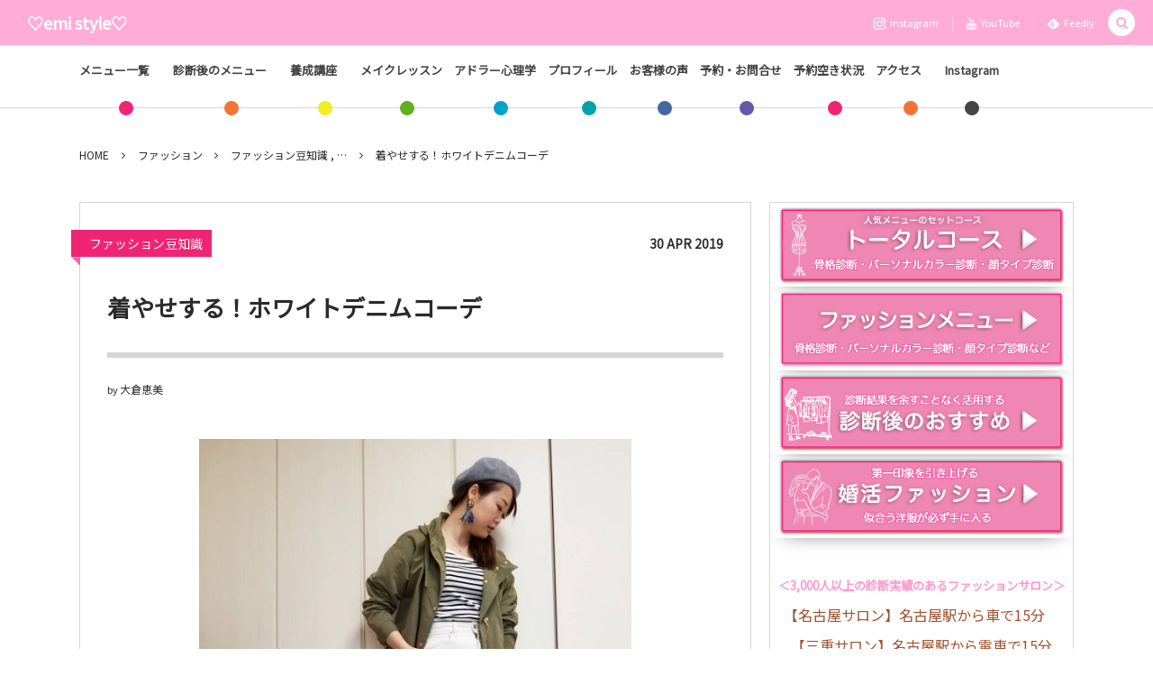

--- FILE ---
content_type: text/html; charset=UTF-8
request_url: https://emi25.jp/archives/10243
body_size: 22770
content:
<!DOCTYPE html><html lang="ja"><head prefix="og: http://ogp.me/ns# fb: http://ogp.me/ns/fb# article: http://ogp.me/ns/article#"><meta charset="UTF-8" />
<meta name="viewport" content="width=device-width,initial-scale=1,minimum-scale=1,user-scalable=yes" /><meta name="description" content="　 白のボトム履きたいんだけど、なんか着太りしちゃう。 白って膨張するからかな？ &nbsp; &nbsp; 　 あー確かに。 私の場合はホワイトデニムのスキニーは履かないようにしているかも！ &nbsp; &nbsp; &nbsp; &nbsp; 愛知県名古屋市、海部郡、津島市、桑名で活動中!! アドラー心理学×ファッションで 「着るって楽しい」を伝えたい 実はLサイズ 着やせスタイリスト 大倉恵美です♡ はじめましては＜こちらから＞ パーソナルカラー　スプリング　骨格診断　ストレート ＜7月受付中＞ ▷お問い合わせ　▷メニュー 一覧 ▷ご予約情報　▷感想はこちら &nbsp; &nbsp;..." /><meta name="keywords" content="テクニック" /><meta property="og:title" content="着やせする！ホワイトデニムコーデ" /><meta property="og:type" content="article" /><meta property="og:url" content="https://emi25.jp/archives/10243" /><meta property="og:image" content="https://emi25.jp/wp-content/uploads/2019/04/IMG_20190420_204921_739.jpg" /><meta property="og:image:width" content="1080" /><meta property="og:image:height" content="1350" /><meta property="og:description" content="　 白のボトム履きたいんだけど、なんか着太りしちゃう。 白って膨張するからかな？ &nbsp; &nbsp; 　 あー確かに。 私の場合はホワイトデニムのスキニーは履かないようにしているかも！ &nbsp; &nbsp; &nbsp; &nbsp; 愛知県名古屋市、海部郡、津島市、桑名で活動中!! アドラー心理学×ファッションで 「着るって楽しい」を伝えたい 実はLサイズ 着やせスタイリスト 大倉恵美です♡ はじめましては＜こちらから＞ パーソナルカラー　スプリング　骨格診断　ストレート ＜7月受付中＞ ▷お問い合わせ　▷メニュー 一覧 ▷ご予約情報　▷感想はこちら &nbsp; &nbsp;..." /><meta property="og:site_name" content="♡emi style♡" /><meta property="fb:app_id" content="1522677114490173" /><link rel="canonical" href="https://emi25.jp/archives/10243" />
<title>着やせする！ホワイトデニムコーデ ｜ 名古屋・三重県桑名・四日市・津のパーソナルカラー診断、顔タイプ診断、骨格診断</title>
<meta name='robots' content='max-image-preview:large' />
<link rel="dns-prefetch" href="//connect.facebook.net" /><link rel="dns-prefetch" href="//secure.gravatar.com" /><link rel="dns-prefetch" href="//api.pinterest.com" /><link rel="dns-prefetch" href="//jsoon.digitiminimi.com" /><link rel="dns-prefetch" href="//b.hatena.ne.jp" /><link rel="dns-prefetch" href="//platform.twitter.com" /><meta http-equiv="Last-Modified" content="Tue, 30 Apr. 2019 09:55:47 +0900" /><link rel='dns-prefetch' href='//ajax.googleapis.com' />
<link rel="alternate" type="application/rss+xml" title="♡emi style♡ &raquo; フィード" href="https://emi25.jp/feed" />
<link rel="alternate" type="application/rss+xml" title="♡emi style♡ &raquo; コメントフィード" href="https://emi25.jp/comments/feed" />
<link rel="alternate" title="oEmbed (JSON)" type="application/json+oembed" href="https://emi25.jp/wp-json/oembed/1.0/embed?url=https%3A%2F%2Femi25.jp%2Farchives%2F10243" />
<link rel="alternate" title="oEmbed (XML)" type="text/xml+oembed" href="https://emi25.jp/wp-json/oembed/1.0/embed?url=https%3A%2F%2Femi25.jp%2Farchives%2F10243&#038;format=xml" />
<style id='wp-img-auto-sizes-contain-inline-css' type='text/css'>
img:is([sizes=auto i],[sizes^="auto," i]){contain-intrinsic-size:3000px 1500px}
/*# sourceURL=wp-img-auto-sizes-contain-inline-css */
</style>
<style id='wp-block-paragraph-inline-css' type='text/css'>
.is-small-text{font-size:.875em}.is-regular-text{font-size:1em}.is-large-text{font-size:2.25em}.is-larger-text{font-size:3em}.has-drop-cap:not(:focus):first-letter{float:left;font-size:8.4em;font-style:normal;font-weight:100;line-height:.68;margin:.05em .1em 0 0;text-transform:uppercase}body.rtl .has-drop-cap:not(:focus):first-letter{float:none;margin-left:.1em}p.has-drop-cap.has-background{overflow:hidden}:root :where(p.has-background){padding:1.25em 2.375em}:where(p.has-text-color:not(.has-link-color)) a{color:inherit}p.has-text-align-left[style*="writing-mode:vertical-lr"],p.has-text-align-right[style*="writing-mode:vertical-rl"]{rotate:180deg}
/*# sourceURL=https://emi25.jp/wp-includes/blocks/paragraph/style.min.css */
</style>
<link rel='stylesheet' id='sbi_styles-css' href='https://emi25.jp/wp-content/plugins/instagram-feed/css/sbi-styles.min.css?ver=6.10.0' type='text/css' media='all' />
<link rel='stylesheet' id='vkExUnit_common_style-css' href='https://emi25.jp/wp-content/plugins/vk-all-in-one-expansion-unit/assets/css/vkExUnit_style.css?ver=9.113.0.1' type='text/css' media='all' />
<style id='vkExUnit_common_style-inline-css' type='text/css'>
:root {--ver_page_top_button_url:url(https://emi25.jp/wp-content/plugins/vk-all-in-one-expansion-unit/assets/images/to-top-btn-icon.svg);}@font-face {font-weight: normal;font-style: normal;font-family: "vk_sns";src: url("https://emi25.jp/wp-content/plugins/vk-all-in-one-expansion-unit/inc/sns/icons/fonts/vk_sns.eot?-bq20cj");src: url("https://emi25.jp/wp-content/plugins/vk-all-in-one-expansion-unit/inc/sns/icons/fonts/vk_sns.eot?#iefix-bq20cj") format("embedded-opentype"),url("https://emi25.jp/wp-content/plugins/vk-all-in-one-expansion-unit/inc/sns/icons/fonts/vk_sns.woff?-bq20cj") format("woff"),url("https://emi25.jp/wp-content/plugins/vk-all-in-one-expansion-unit/inc/sns/icons/fonts/vk_sns.ttf?-bq20cj") format("truetype"),url("https://emi25.jp/wp-content/plugins/vk-all-in-one-expansion-unit/inc/sns/icons/fonts/vk_sns.svg?-bq20cj#vk_sns") format("svg");}
.veu_promotion-alert__content--text {border: 1px solid rgba(0,0,0,0.125);padding: 0.5em 1em;border-radius: var(--vk-size-radius);margin-bottom: var(--vk-margin-block-bottom);font-size: 0.875rem;}/* Alert Content部分に段落タグを入れた場合に最後の段落の余白を0にする */.veu_promotion-alert__content--text p:last-of-type{margin-bottom:0;margin-top: 0;}
/*# sourceURL=vkExUnit_common_style-inline-css */
</style>
<style id='wp-emoji-styles-inline-css' type='text/css'>

	img.wp-smiley, img.emoji {
		display: inline !important;
		border: none !important;
		box-shadow: none !important;
		height: 1em !important;
		width: 1em !important;
		margin: 0 0.07em !important;
		vertical-align: -0.1em !important;
		background: none !important;
		padding: 0 !important;
	}
/*# sourceURL=wp-emoji-styles-inline-css */
</style>
<style id='wp-block-library-inline-css' type='text/css'>
:root{--wp-block-synced-color:#7a00df;--wp-block-synced-color--rgb:122,0,223;--wp-bound-block-color:var(--wp-block-synced-color);--wp-editor-canvas-background:#ddd;--wp-admin-theme-color:#007cba;--wp-admin-theme-color--rgb:0,124,186;--wp-admin-theme-color-darker-10:#006ba1;--wp-admin-theme-color-darker-10--rgb:0,107,160.5;--wp-admin-theme-color-darker-20:#005a87;--wp-admin-theme-color-darker-20--rgb:0,90,135;--wp-admin-border-width-focus:2px}@media (min-resolution:192dpi){:root{--wp-admin-border-width-focus:1.5px}}.wp-element-button{cursor:pointer}:root .has-very-light-gray-background-color{background-color:#eee}:root .has-very-dark-gray-background-color{background-color:#313131}:root .has-very-light-gray-color{color:#eee}:root .has-very-dark-gray-color{color:#313131}:root .has-vivid-green-cyan-to-vivid-cyan-blue-gradient-background{background:linear-gradient(135deg,#00d084,#0693e3)}:root .has-purple-crush-gradient-background{background:linear-gradient(135deg,#34e2e4,#4721fb 50%,#ab1dfe)}:root .has-hazy-dawn-gradient-background{background:linear-gradient(135deg,#faaca8,#dad0ec)}:root .has-subdued-olive-gradient-background{background:linear-gradient(135deg,#fafae1,#67a671)}:root .has-atomic-cream-gradient-background{background:linear-gradient(135deg,#fdd79a,#004a59)}:root .has-nightshade-gradient-background{background:linear-gradient(135deg,#330968,#31cdcf)}:root .has-midnight-gradient-background{background:linear-gradient(135deg,#020381,#2874fc)}:root{--wp--preset--font-size--normal:16px;--wp--preset--font-size--huge:42px}.has-regular-font-size{font-size:1em}.has-larger-font-size{font-size:2.625em}.has-normal-font-size{font-size:var(--wp--preset--font-size--normal)}.has-huge-font-size{font-size:var(--wp--preset--font-size--huge)}.has-text-align-center{text-align:center}.has-text-align-left{text-align:left}.has-text-align-right{text-align:right}.has-fit-text{white-space:nowrap!important}#end-resizable-editor-section{display:none}.aligncenter{clear:both}.items-justified-left{justify-content:flex-start}.items-justified-center{justify-content:center}.items-justified-right{justify-content:flex-end}.items-justified-space-between{justify-content:space-between}.screen-reader-text{border:0;clip-path:inset(50%);height:1px;margin:-1px;overflow:hidden;padding:0;position:absolute;width:1px;word-wrap:normal!important}.screen-reader-text:focus{background-color:#ddd;clip-path:none;color:#444;display:block;font-size:1em;height:auto;left:5px;line-height:normal;padding:15px 23px 14px;text-decoration:none;top:5px;width:auto;z-index:100000}html :where(.has-border-color){border-style:solid}html :where([style*=border-top-color]){border-top-style:solid}html :where([style*=border-right-color]){border-right-style:solid}html :where([style*=border-bottom-color]){border-bottom-style:solid}html :where([style*=border-left-color]){border-left-style:solid}html :where([style*=border-width]){border-style:solid}html :where([style*=border-top-width]){border-top-style:solid}html :where([style*=border-right-width]){border-right-style:solid}html :where([style*=border-bottom-width]){border-bottom-style:solid}html :where([style*=border-left-width]){border-left-style:solid}html :where(img[class*=wp-image-]){height:auto;max-width:100%}:where(figure){margin:0 0 1em}html :where(.is-position-sticky){--wp-admin--admin-bar--position-offset:var(--wp-admin--admin-bar--height,0px)}@media screen and (max-width:600px){html :where(.is-position-sticky){--wp-admin--admin-bar--position-offset:0px}}

/*# sourceURL=wp-block-library-inline-css */
</style><style id='wp-block-image-inline-css' type='text/css'>
.wp-block-image>a,.wp-block-image>figure>a{display:inline-block}.wp-block-image img{box-sizing:border-box;height:auto;max-width:100%;vertical-align:bottom}@media not (prefers-reduced-motion){.wp-block-image img.hide{visibility:hidden}.wp-block-image img.show{animation:show-content-image .4s}}.wp-block-image[style*=border-radius] img,.wp-block-image[style*=border-radius]>a{border-radius:inherit}.wp-block-image.has-custom-border img{box-sizing:border-box}.wp-block-image.aligncenter{text-align:center}.wp-block-image.alignfull>a,.wp-block-image.alignwide>a{width:100%}.wp-block-image.alignfull img,.wp-block-image.alignwide img{height:auto;width:100%}.wp-block-image .aligncenter,.wp-block-image .alignleft,.wp-block-image .alignright,.wp-block-image.aligncenter,.wp-block-image.alignleft,.wp-block-image.alignright{display:table}.wp-block-image .aligncenter>figcaption,.wp-block-image .alignleft>figcaption,.wp-block-image .alignright>figcaption,.wp-block-image.aligncenter>figcaption,.wp-block-image.alignleft>figcaption,.wp-block-image.alignright>figcaption{caption-side:bottom;display:table-caption}.wp-block-image .alignleft{float:left;margin:.5em 1em .5em 0}.wp-block-image .alignright{float:right;margin:.5em 0 .5em 1em}.wp-block-image .aligncenter{margin-left:auto;margin-right:auto}.wp-block-image :where(figcaption){margin-bottom:1em;margin-top:.5em}.wp-block-image.is-style-circle-mask img{border-radius:9999px}@supports ((-webkit-mask-image:none) or (mask-image:none)) or (-webkit-mask-image:none){.wp-block-image.is-style-circle-mask img{border-radius:0;-webkit-mask-image:url('data:image/svg+xml;utf8,<svg viewBox="0 0 100 100" xmlns="http://www.w3.org/2000/svg"><circle cx="50" cy="50" r="50"/></svg>');mask-image:url('data:image/svg+xml;utf8,<svg viewBox="0 0 100 100" xmlns="http://www.w3.org/2000/svg"><circle cx="50" cy="50" r="50"/></svg>');mask-mode:alpha;-webkit-mask-position:center;mask-position:center;-webkit-mask-repeat:no-repeat;mask-repeat:no-repeat;-webkit-mask-size:contain;mask-size:contain}}:root :where(.wp-block-image.is-style-rounded img,.wp-block-image .is-style-rounded img){border-radius:9999px}.wp-block-image figure{margin:0}.wp-lightbox-container{display:flex;flex-direction:column;position:relative}.wp-lightbox-container img{cursor:zoom-in}.wp-lightbox-container img:hover+button{opacity:1}.wp-lightbox-container button{align-items:center;backdrop-filter:blur(16px) saturate(180%);background-color:#5a5a5a40;border:none;border-radius:4px;cursor:zoom-in;display:flex;height:20px;justify-content:center;opacity:0;padding:0;position:absolute;right:16px;text-align:center;top:16px;width:20px;z-index:100}@media not (prefers-reduced-motion){.wp-lightbox-container button{transition:opacity .2s ease}}.wp-lightbox-container button:focus-visible{outline:3px auto #5a5a5a40;outline:3px auto -webkit-focus-ring-color;outline-offset:3px}.wp-lightbox-container button:hover{cursor:pointer;opacity:1}.wp-lightbox-container button:focus{opacity:1}.wp-lightbox-container button:focus,.wp-lightbox-container button:hover,.wp-lightbox-container button:not(:hover):not(:active):not(.has-background){background-color:#5a5a5a40;border:none}.wp-lightbox-overlay{box-sizing:border-box;cursor:zoom-out;height:100vh;left:0;overflow:hidden;position:fixed;top:0;visibility:hidden;width:100%;z-index:100000}.wp-lightbox-overlay .close-button{align-items:center;cursor:pointer;display:flex;justify-content:center;min-height:40px;min-width:40px;padding:0;position:absolute;right:calc(env(safe-area-inset-right) + 16px);top:calc(env(safe-area-inset-top) + 16px);z-index:5000000}.wp-lightbox-overlay .close-button:focus,.wp-lightbox-overlay .close-button:hover,.wp-lightbox-overlay .close-button:not(:hover):not(:active):not(.has-background){background:none;border:none}.wp-lightbox-overlay .lightbox-image-container{height:var(--wp--lightbox-container-height);left:50%;overflow:hidden;position:absolute;top:50%;transform:translate(-50%,-50%);transform-origin:top left;width:var(--wp--lightbox-container-width);z-index:9999999999}.wp-lightbox-overlay .wp-block-image{align-items:center;box-sizing:border-box;display:flex;height:100%;justify-content:center;margin:0;position:relative;transform-origin:0 0;width:100%;z-index:3000000}.wp-lightbox-overlay .wp-block-image img{height:var(--wp--lightbox-image-height);min-height:var(--wp--lightbox-image-height);min-width:var(--wp--lightbox-image-width);width:var(--wp--lightbox-image-width)}.wp-lightbox-overlay .wp-block-image figcaption{display:none}.wp-lightbox-overlay button{background:none;border:none}.wp-lightbox-overlay .scrim{background-color:#fff;height:100%;opacity:.9;position:absolute;width:100%;z-index:2000000}.wp-lightbox-overlay.active{visibility:visible}@media not (prefers-reduced-motion){.wp-lightbox-overlay.active{animation:turn-on-visibility .25s both}.wp-lightbox-overlay.active img{animation:turn-on-visibility .35s both}.wp-lightbox-overlay.show-closing-animation:not(.active){animation:turn-off-visibility .35s both}.wp-lightbox-overlay.show-closing-animation:not(.active) img{animation:turn-off-visibility .25s both}.wp-lightbox-overlay.zoom.active{animation:none;opacity:1;visibility:visible}.wp-lightbox-overlay.zoom.active .lightbox-image-container{animation:lightbox-zoom-in .4s}.wp-lightbox-overlay.zoom.active .lightbox-image-container img{animation:none}.wp-lightbox-overlay.zoom.active .scrim{animation:turn-on-visibility .4s forwards}.wp-lightbox-overlay.zoom.show-closing-animation:not(.active){animation:none}.wp-lightbox-overlay.zoom.show-closing-animation:not(.active) .lightbox-image-container{animation:lightbox-zoom-out .4s}.wp-lightbox-overlay.zoom.show-closing-animation:not(.active) .lightbox-image-container img{animation:none}.wp-lightbox-overlay.zoom.show-closing-animation:not(.active) .scrim{animation:turn-off-visibility .4s forwards}}@keyframes show-content-image{0%{visibility:hidden}99%{visibility:hidden}to{visibility:visible}}@keyframes turn-on-visibility{0%{opacity:0}to{opacity:1}}@keyframes turn-off-visibility{0%{opacity:1;visibility:visible}99%{opacity:0;visibility:visible}to{opacity:0;visibility:hidden}}@keyframes lightbox-zoom-in{0%{transform:translate(calc((-100vw + var(--wp--lightbox-scrollbar-width))/2 + var(--wp--lightbox-initial-left-position)),calc(-50vh + var(--wp--lightbox-initial-top-position))) scale(var(--wp--lightbox-scale))}to{transform:translate(-50%,-50%) scale(1)}}@keyframes lightbox-zoom-out{0%{transform:translate(-50%,-50%) scale(1);visibility:visible}99%{visibility:visible}to{transform:translate(calc((-100vw + var(--wp--lightbox-scrollbar-width))/2 + var(--wp--lightbox-initial-left-position)),calc(-50vh + var(--wp--lightbox-initial-top-position))) scale(var(--wp--lightbox-scale));visibility:hidden}}
/*# sourceURL=https://emi25.jp/wp-includes/blocks/image/style.min.css */
</style>
<style id='global-styles-inline-css' type='text/css'>
:root{--wp--preset--aspect-ratio--square: 1;--wp--preset--aspect-ratio--4-3: 4/3;--wp--preset--aspect-ratio--3-4: 3/4;--wp--preset--aspect-ratio--3-2: 3/2;--wp--preset--aspect-ratio--2-3: 2/3;--wp--preset--aspect-ratio--16-9: 16/9;--wp--preset--aspect-ratio--9-16: 9/16;--wp--preset--color--black: #000000;--wp--preset--color--cyan-bluish-gray: #abb8c3;--wp--preset--color--white: #ffffff;--wp--preset--color--pale-pink: #f78da7;--wp--preset--color--vivid-red: #cf2e2e;--wp--preset--color--luminous-vivid-orange: #ff6900;--wp--preset--color--luminous-vivid-amber: #fcb900;--wp--preset--color--light-green-cyan: #7bdcb5;--wp--preset--color--vivid-green-cyan: #00d084;--wp--preset--color--pale-cyan-blue: #8ed1fc;--wp--preset--color--vivid-cyan-blue: #0693e3;--wp--preset--color--vivid-purple: #9b51e0;--wp--preset--gradient--vivid-cyan-blue-to-vivid-purple: linear-gradient(135deg,rgb(6,147,227) 0%,rgb(155,81,224) 100%);--wp--preset--gradient--light-green-cyan-to-vivid-green-cyan: linear-gradient(135deg,rgb(122,220,180) 0%,rgb(0,208,130) 100%);--wp--preset--gradient--luminous-vivid-amber-to-luminous-vivid-orange: linear-gradient(135deg,rgb(252,185,0) 0%,rgb(255,105,0) 100%);--wp--preset--gradient--luminous-vivid-orange-to-vivid-red: linear-gradient(135deg,rgb(255,105,0) 0%,rgb(207,46,46) 100%);--wp--preset--gradient--very-light-gray-to-cyan-bluish-gray: linear-gradient(135deg,rgb(238,238,238) 0%,rgb(169,184,195) 100%);--wp--preset--gradient--cool-to-warm-spectrum: linear-gradient(135deg,rgb(74,234,220) 0%,rgb(151,120,209) 20%,rgb(207,42,186) 40%,rgb(238,44,130) 60%,rgb(251,105,98) 80%,rgb(254,248,76) 100%);--wp--preset--gradient--blush-light-purple: linear-gradient(135deg,rgb(255,206,236) 0%,rgb(152,150,240) 100%);--wp--preset--gradient--blush-bordeaux: linear-gradient(135deg,rgb(254,205,165) 0%,rgb(254,45,45) 50%,rgb(107,0,62) 100%);--wp--preset--gradient--luminous-dusk: linear-gradient(135deg,rgb(255,203,112) 0%,rgb(199,81,192) 50%,rgb(65,88,208) 100%);--wp--preset--gradient--pale-ocean: linear-gradient(135deg,rgb(255,245,203) 0%,rgb(182,227,212) 50%,rgb(51,167,181) 100%);--wp--preset--gradient--electric-grass: linear-gradient(135deg,rgb(202,248,128) 0%,rgb(113,206,126) 100%);--wp--preset--gradient--midnight: linear-gradient(135deg,rgb(2,3,129) 0%,rgb(40,116,252) 100%);--wp--preset--font-size--small: 13px;--wp--preset--font-size--medium: 20px;--wp--preset--font-size--large: 36px;--wp--preset--font-size--x-large: 42px;--wp--preset--spacing--20: 0.44rem;--wp--preset--spacing--30: 0.67rem;--wp--preset--spacing--40: 1rem;--wp--preset--spacing--50: 1.5rem;--wp--preset--spacing--60: 2.25rem;--wp--preset--spacing--70: 3.38rem;--wp--preset--spacing--80: 5.06rem;--wp--preset--shadow--natural: 6px 6px 9px rgba(0, 0, 0, 0.2);--wp--preset--shadow--deep: 12px 12px 50px rgba(0, 0, 0, 0.4);--wp--preset--shadow--sharp: 6px 6px 0px rgba(0, 0, 0, 0.2);--wp--preset--shadow--outlined: 6px 6px 0px -3px rgb(255, 255, 255), 6px 6px rgb(0, 0, 0);--wp--preset--shadow--crisp: 6px 6px 0px rgb(0, 0, 0);}:where(.is-layout-flex){gap: 0.5em;}:where(.is-layout-grid){gap: 0.5em;}body .is-layout-flex{display: flex;}.is-layout-flex{flex-wrap: wrap;align-items: center;}.is-layout-flex > :is(*, div){margin: 0;}body .is-layout-grid{display: grid;}.is-layout-grid > :is(*, div){margin: 0;}:where(.wp-block-columns.is-layout-flex){gap: 2em;}:where(.wp-block-columns.is-layout-grid){gap: 2em;}:where(.wp-block-post-template.is-layout-flex){gap: 1.25em;}:where(.wp-block-post-template.is-layout-grid){gap: 1.25em;}.has-black-color{color: var(--wp--preset--color--black) !important;}.has-cyan-bluish-gray-color{color: var(--wp--preset--color--cyan-bluish-gray) !important;}.has-white-color{color: var(--wp--preset--color--white) !important;}.has-pale-pink-color{color: var(--wp--preset--color--pale-pink) !important;}.has-vivid-red-color{color: var(--wp--preset--color--vivid-red) !important;}.has-luminous-vivid-orange-color{color: var(--wp--preset--color--luminous-vivid-orange) !important;}.has-luminous-vivid-amber-color{color: var(--wp--preset--color--luminous-vivid-amber) !important;}.has-light-green-cyan-color{color: var(--wp--preset--color--light-green-cyan) !important;}.has-vivid-green-cyan-color{color: var(--wp--preset--color--vivid-green-cyan) !important;}.has-pale-cyan-blue-color{color: var(--wp--preset--color--pale-cyan-blue) !important;}.has-vivid-cyan-blue-color{color: var(--wp--preset--color--vivid-cyan-blue) !important;}.has-vivid-purple-color{color: var(--wp--preset--color--vivid-purple) !important;}.has-black-background-color{background-color: var(--wp--preset--color--black) !important;}.has-cyan-bluish-gray-background-color{background-color: var(--wp--preset--color--cyan-bluish-gray) !important;}.has-white-background-color{background-color: var(--wp--preset--color--white) !important;}.has-pale-pink-background-color{background-color: var(--wp--preset--color--pale-pink) !important;}.has-vivid-red-background-color{background-color: var(--wp--preset--color--vivid-red) !important;}.has-luminous-vivid-orange-background-color{background-color: var(--wp--preset--color--luminous-vivid-orange) !important;}.has-luminous-vivid-amber-background-color{background-color: var(--wp--preset--color--luminous-vivid-amber) !important;}.has-light-green-cyan-background-color{background-color: var(--wp--preset--color--light-green-cyan) !important;}.has-vivid-green-cyan-background-color{background-color: var(--wp--preset--color--vivid-green-cyan) !important;}.has-pale-cyan-blue-background-color{background-color: var(--wp--preset--color--pale-cyan-blue) !important;}.has-vivid-cyan-blue-background-color{background-color: var(--wp--preset--color--vivid-cyan-blue) !important;}.has-vivid-purple-background-color{background-color: var(--wp--preset--color--vivid-purple) !important;}.has-black-border-color{border-color: var(--wp--preset--color--black) !important;}.has-cyan-bluish-gray-border-color{border-color: var(--wp--preset--color--cyan-bluish-gray) !important;}.has-white-border-color{border-color: var(--wp--preset--color--white) !important;}.has-pale-pink-border-color{border-color: var(--wp--preset--color--pale-pink) !important;}.has-vivid-red-border-color{border-color: var(--wp--preset--color--vivid-red) !important;}.has-luminous-vivid-orange-border-color{border-color: var(--wp--preset--color--luminous-vivid-orange) !important;}.has-luminous-vivid-amber-border-color{border-color: var(--wp--preset--color--luminous-vivid-amber) !important;}.has-light-green-cyan-border-color{border-color: var(--wp--preset--color--light-green-cyan) !important;}.has-vivid-green-cyan-border-color{border-color: var(--wp--preset--color--vivid-green-cyan) !important;}.has-pale-cyan-blue-border-color{border-color: var(--wp--preset--color--pale-cyan-blue) !important;}.has-vivid-cyan-blue-border-color{border-color: var(--wp--preset--color--vivid-cyan-blue) !important;}.has-vivid-purple-border-color{border-color: var(--wp--preset--color--vivid-purple) !important;}.has-vivid-cyan-blue-to-vivid-purple-gradient-background{background: var(--wp--preset--gradient--vivid-cyan-blue-to-vivid-purple) !important;}.has-light-green-cyan-to-vivid-green-cyan-gradient-background{background: var(--wp--preset--gradient--light-green-cyan-to-vivid-green-cyan) !important;}.has-luminous-vivid-amber-to-luminous-vivid-orange-gradient-background{background: var(--wp--preset--gradient--luminous-vivid-amber-to-luminous-vivid-orange) !important;}.has-luminous-vivid-orange-to-vivid-red-gradient-background{background: var(--wp--preset--gradient--luminous-vivid-orange-to-vivid-red) !important;}.has-very-light-gray-to-cyan-bluish-gray-gradient-background{background: var(--wp--preset--gradient--very-light-gray-to-cyan-bluish-gray) !important;}.has-cool-to-warm-spectrum-gradient-background{background: var(--wp--preset--gradient--cool-to-warm-spectrum) !important;}.has-blush-light-purple-gradient-background{background: var(--wp--preset--gradient--blush-light-purple) !important;}.has-blush-bordeaux-gradient-background{background: var(--wp--preset--gradient--blush-bordeaux) !important;}.has-luminous-dusk-gradient-background{background: var(--wp--preset--gradient--luminous-dusk) !important;}.has-pale-ocean-gradient-background{background: var(--wp--preset--gradient--pale-ocean) !important;}.has-electric-grass-gradient-background{background: var(--wp--preset--gradient--electric-grass) !important;}.has-midnight-gradient-background{background: var(--wp--preset--gradient--midnight) !important;}.has-small-font-size{font-size: var(--wp--preset--font-size--small) !important;}.has-medium-font-size{font-size: var(--wp--preset--font-size--medium) !important;}.has-large-font-size{font-size: var(--wp--preset--font-size--large) !important;}.has-x-large-font-size{font-size: var(--wp--preset--font-size--x-large) !important;}
/*# sourceURL=global-styles-inline-css */
</style>

<style id='classic-theme-styles-inline-css' type='text/css'>
/*! This file is auto-generated */
.wp-block-button__link{color:#fff;background-color:#32373c;border-radius:9999px;box-shadow:none;text-decoration:none;padding:calc(.667em + 2px) calc(1.333em + 2px);font-size:1.125em}.wp-block-file__button{background:#32373c;color:#fff;text-decoration:none}
/*# sourceURL=/wp-includes/css/classic-themes.min.css */
</style>
<link rel='stylesheet' id='pz-linkcard-css-css' href='//emi25.jp/wp-content/uploads/pz-linkcard/style/style.min.css?ver=2.5.8.2' type='text/css' media='all' />
<link rel='stylesheet' id='digipress-css' href='https://emi25.jp/wp-content/themes/dp-colors/css/pc.css?ver=20250530140123' type='text/css' media='all' />
<link rel='stylesheet' id='wow-css' href='https://emi25.jp/wp-content/themes/dp-colors/css/animate.css?ver=2.4.2.9' type='text/css' media='all' />
<link rel='stylesheet' id='dp-visual-css' href='https://emi25.jp/wp-content/uploads/digipress/colors/css/visual-custom.css?ver=20251230094049' type='text/css' media='all' />
<script src="https://emi25.jp/wp-includes/js/wp-embed.min.js?ver=6.9" id="wp-embed-js" defer="defer" data-wp-strategy="defer"></script>
<script src="https://ajax.googleapis.com/ajax/libs/jquery/3.7.1/jquery.min.js?ver=6.9" id="jquery-js"></script>
<link rel="https://api.w.org/" href="https://emi25.jp/wp-json/" /><link rel="alternate" title="JSON" type="application/json" href="https://emi25.jp/wp-json/wp/v2/posts/10243" /><link rel="EditURI" type="application/rsd+xml" title="RSD" href="https://emi25.jp/xmlrpc.php?rsd" />
<link rel='shortlink' href='https://emi25.jp/?p=10243' />
<style>:root {
			--lazy-loader-animation-duration: 300ms;
		}
		  
		.lazyload {
	display: block;
}

.lazyload,
        .lazyloading {
			opacity: 0;
		}


		.lazyloaded {
			opacity: 1;
			transition: opacity 300ms;
			transition: opacity var(--lazy-loader-animation-duration);
		}</style><noscript><style>.lazyload { display: none; } .lazyload[class*="lazy-loader-background-element-"] { display: block; opacity: 1; }</style></noscript><link rel="preconnect" href="https://fonts.gstatic.com" /><link href="https://fonts.googleapis.com/css2?family=Noto+Sans+JP&display=swap" rel="stylesheet" /><link rel="icon" href="https://emi25.jp/wp-content/uploads/2025/09/cropped-1000017676-32x32.jpg" sizes="32x32" />
<link rel="icon" href="https://emi25.jp/wp-content/uploads/2025/09/cropped-1000017676-192x192.jpg" sizes="192x192" />
<link rel="apple-touch-icon" href="https://emi25.jp/wp-content/uploads/2025/09/cropped-1000017676-180x180.jpg" />
<meta name="msapplication-TileImage" content="https://emi25.jp/wp-content/uploads/2025/09/cropped-1000017676-270x270.jpg" />
		<style type="text/css" id="wp-custom-css">
			/*
ここに独自の CSS を追加することができます。

詳しくは上のヘルプアイコンをクリックしてください。
*/

h3 {text-align:center;background:#f08080; padding:50px 0px 10px 20px; color:#fff; padding-left:20px;}

		</style>
				<style type="text/css">/* VK CSS Customize */#header-menu #global_menu_ul>li{padding:0px;}/* End VK CSS Customize */</style>
			<!-- [ VK All in One Expansion Unit Article Structure Data ] --><script type="application/ld+json">{"@context":"https://schema.org/","@type":"Article","headline":"着やせする！ホワイトデニムコーデ","image":"https://emi25.jp/wp-content/uploads/2019/04/IMG_20190420_204921_739.jpg","datePublished":"2019-04-30T09:55:46+09:00","dateModified":"2019-04-30T09:55:47+09:00","author":{"@type":"organization","name":"大倉恵美","url":"https://emi25.jp/","sameAs":""}}</script><!-- [ / VK All in One Expansion Unit Article Structure Data ] --><script>j$=jQuery;</script><meta name="google-site-verification" content="kjNERPhFsIvFpkRfQOjkVGwlP2miWU6hGC4m88QY5uY" /></head>
<body class="wp-singular post-template-default single single-post postid-10243 single-format-standard wp-theme-dp-colors pc-theme not-home" data-ct-sns-cache="true" data-ct-sns-cache-time="86400000"><div id="wrapper">
<header id="header" class="header_area not-home">
<div id="header-bar"><h1 class="bar_title not-home"><a href="https://emi25.jp/" title="♡emi style♡" class="txt wow fadeInLeft">♡emi style♡</a></h1><div id="header-bar-content" class="wow fadeInRight has_search">
<div id="expand_global_menu" role="button" class="bar_item icon-spaced-menu"><span>Menu</span></div><div id="header-sns" class="bar_item"><ul><li class="tw"><a href="https://www.instagram.com/emi_love_fam/" title="Follow on Instagram" target="_blank" class="icon-instagram"><span>Instagram</span></a></li><li class="tw"><a href="https://www.youtube.com/user/emingo0822" title="Follow on YouTube" target="_blank" class="icon-youtube"><span>YouTube</span></a></li><li class="feedly"><a href="https://feedly.com/i/subscription/feed/https%3A%2F%2Femi25.jp%2Ffeed" target="_blank" title="Follow on feedly" class="icon-feedly"><span>Feedly</span></a></li></ul></div></div></div><div id="header-content"></div><nav id="header-menu" class="header-menu-normal-page"><div id="header-menu-content"><ul id="global_menu_ul" class="menu_num_11 dot"><li id="menu-item-13473" class="menu-item menu-item-type-post_type menu-item-object-page menu-item-has-children"><a href="https://emi25.jp/page-2254" class="menu-link"><span class="menu-title">メニュー一覧　　</span></a>
<ul class="sub-menu">
	<li id="menu-item-13474" class="menu-item menu-item-type-post_type menu-item-object-page"><a href="https://emi25.jp/page-2254" class="menu-link"><span class="menu-title">メニュー</span></a></li>
	<li id="menu-item-12142" class="menu-item menu-item-type-post_type menu-item-object-page"><a href="https://emi25.jp/page-2254/page-11969" class="menu-link"><span class="menu-title">トータルコース</span></a></li>
	<li id="menu-item-14384" class="menu-item menu-item-type-post_type menu-item-object-page"><a href="https://emi25.jp/page-2254/page-14188" class="menu-link"><span class="menu-title">メンズトータルコース</span></a></li>
	<li id="menu-item-14385" class="menu-item menu-item-type-post_type menu-item-object-page"><a href="https://emi25.jp/page-2254/page-14186" class="menu-link"><span class="menu-title">カップル診断</span></a></li>
	<li id="menu-item-14386" class="menu-item menu-item-type-post_type menu-item-object-page"><a href="https://emi25.jp/page-2254/page-14358" class="menu-link"><span class="menu-title">婚活ファッションコース</span></a></li>
	<li id="menu-item-13455" class="menu-item menu-item-type-post_type menu-item-object-page"><a href="https://emi25.jp/page-2254/page-13297" class="menu-link"><span class="menu-title">その他のセットコース</span></a></li>
	<li id="menu-item-12143" class="menu-item menu-item-type-post_type menu-item-object-page"><a href="https://emi25.jp/page-2254/page-11971" class="menu-link"><span class="menu-title">顔タイプ診断®&#xfe0f;</span></a></li>
	<li id="menu-item-14387" class="menu-item menu-item-type-post_type menu-item-object-page"><a href="https://emi25.jp/page-2254/page-14349" class="menu-link"><span class="menu-title">メンズ顔タイプ診断®&#xfe0f;</span></a></li>
	<li id="menu-item-2293" class="menu-item menu-item-type-post_type menu-item-object-page"><a href="https://emi25.jp/page-2254/page-2244" class="menu-link"><span class="menu-title">パーソナルカラー診断</span></a></li>
	<li id="menu-item-2292" class="menu-item menu-item-type-post_type menu-item-object-page"><a href="https://emi25.jp/page-2254/page-2246" class="menu-link"><span class="menu-title">骨格診断</span></a></li>
	<li id="menu-item-3189" class="menu-item menu-item-type-post_type menu-item-object-page"><a href="https://emi25.jp/page-2254/page-3158" class="menu-link"><span class="menu-title">お買いもの同行</span></a></li>
	<li id="menu-item-3188" class="menu-item menu-item-type-post_type menu-item-object-page"><a href="https://emi25.jp/page-3121" class="menu-link"><span class="menu-title">クローゼット診断(お手持ち服アドバイス)</span></a></li>
	<li id="menu-item-4004" class="menu-item menu-item-type-post_type menu-item-object-page"><a href="https://emi25.jp/page-2254/page-3988" class="menu-link"><span class="menu-title">お悩み　お助け　スタイルブック</span></a></li>
	<li id="menu-item-7415" class="menu-item menu-item-type-post_type menu-item-object-page menu-item-has-children"><a href="https://emi25.jp/page-2254/page-7410" class="menu-link"><span class="menu-title">リクエスト開催講座</span></a>
	<ul class="sub-menu">
		<li id="menu-item-11075" class="menu-item menu-item-type-custom menu-item-object-custom"><a href="https://emi25.jp/archives/11034" class="menu-link"><span class="menu-title">配色レッスン</span></a></li>
		<li id="menu-item-7416" class="menu-item menu-item-type-post_type menu-item-object-page"><a href="https://emi25.jp/page-7407" class="menu-link"><span class="menu-title">スカーフアレンジ講座(オンライン可)</span></a></li>
		<li id="menu-item-7421" class="menu-item menu-item-type-post_type menu-item-object-page"><a href="https://emi25.jp/page-7417" class="menu-link"><span class="menu-title">Lサイズスタイリストが伝える　魔法の着やせ術(オンライン可)</span></a></li>
		<li id="menu-item-7444" class="menu-item menu-item-type-post_type menu-item-object-page"><a href="https://emi25.jp/page-7431" class="menu-link"><span class="menu-title">小柄女性のための着こなし術(オンライン可)</span></a></li>
		<li id="menu-item-7443" class="menu-item menu-item-type-post_type menu-item-object-page"><a href="https://emi25.jp/page-7435" class="menu-link"><span class="menu-title">体型コンプレックスを味方につけるお話会(オンライン可)</span></a></li>
		<li id="menu-item-7442" class="menu-item menu-item-type-post_type menu-item-object-page"><a href="https://emi25.jp/page-7438" class="menu-link"><span class="menu-title">ストール・マフラー巻き方講座</span></a></li>
	</ul>
</li>
</ul>
</li>
<li id="menu-item-15561" class="menu-item menu-item-type-post_type menu-item-object-page menu-item-has-children"><a href="https://emi25.jp/page-15473" class="menu-link"><span class="menu-title">診断後のメニュー　　</span></a>
<ul class="sub-menu">
	<li id="menu-item-15947" class="menu-item menu-item-type-post_type menu-item-object-page"><a href="https://emi25.jp/page-15912" class="menu-link"><span class="menu-title">【人気】ファッションから自己肯定感を育む3ステップ</span></a></li>
	<li id="menu-item-13454" class="menu-item menu-item-type-post_type menu-item-object-page"><a href="https://emi25.jp/page-2254/page-13363" class="menu-link"><span class="menu-title">自分軸おしゃレッスン</span></a></li>
	<li id="menu-item-9405" class="menu-item menu-item-type-post_type menu-item-object-page"><a href="https://emi25.jp/page-2254/page-9382" class="menu-link"><span class="menu-title">着回しレッスン</span></a></li>
	<li id="menu-item-15884" class="menu-item menu-item-type-post_type menu-item-object-page"><a href="https://emi25.jp/page-15601" class="menu-link"><span class="menu-title">Zoomでのフリーレッスン</span></a></li>
	<li id="menu-item-15885" class="menu-item menu-item-type-post_type menu-item-object-page"><a href="https://emi25.jp/page-15597" class="menu-link"><span class="menu-title">ラインでフリーレッスン</span></a></li>
	<li id="menu-item-12672" class="menu-item menu-item-type-post_type menu-item-object-page"><a href="https://emi25.jp/page-2254/page-12466" class="menu-link"><span class="menu-title">自分サイズでちょうどいいクローゼットの作り方</span></a></li>
	<li id="menu-item-15576" class="menu-item menu-item-type-post_type menu-item-object-page"><a href="https://emi25.jp/page-15574" class="menu-link"><span class="menu-title">コミュニティ ” style Me “</span></a></li>
</ul>
</li>
<li id="menu-item-12504" class="menu-item menu-item-type-post_type menu-item-object-page"><a href="https://emi25.jp/page-2254/page-12464" class="menu-link"><span class="menu-title">養成講座　　</span></a></li>
<li id="menu-item-13249" class="menu-item menu-item-type-post_type menu-item-object-page"><a href="https://emi25.jp/page-2254/page-10716" class="menu-link"><span class="menu-title">メイクレッスン　</span></a></li>
<li id="menu-item-252" class="menu-item menu-item-type-post_type menu-item-object-page menu-item-has-children"><a href="https://emi25.jp/page-209" class="menu-link"><span class="menu-title">アドラー心理学　</span></a>
<ul class="sub-menu">
	<li id="menu-item-242" class="menu-item menu-item-type-post_type menu-item-object-page"><a href="https://emi25.jp/page-232" class="menu-link"><span class="menu-title">アドラー心理学とは？</span></a></li>
	<li id="menu-item-785" class="menu-item menu-item-type-post_type menu-item-object-page"><a href="https://emi25.jp/page-783" class="menu-link"><span class="menu-title">各章のご紹介</span></a></li>
	<li id="menu-item-244" class="menu-item menu-item-type-post_type menu-item-object-page"><a href="https://emi25.jp/page-225" class="menu-link"><span class="menu-title">こんな方におすすめ</span></a></li>
	<li id="menu-item-241" class="menu-item menu-item-type-post_type menu-item-object-page"><a href="https://emi25.jp/page-239" class="menu-link"><span class="menu-title">学ぶとこんな変化が</span></a></li>
	<li id="menu-item-288" class="menu-item menu-item-type-post_type menu-item-object-page"><a href="https://emi25.jp/page-283" class="menu-link"><span class="menu-title">アドラー心理学 ELM勇気づけ勉強会感想</span></a></li>
	<li id="menu-item-194" class="menu-item menu-item-type-taxonomy menu-item-object-category"><a href="https://emi25.jp/archives/category/elm%e5%8b%87%e6%b0%97%e3%81%a5%e3%81%91%e8%ac%9b%e5%ba%a7-%e6%84%9f%e6%83%b3" class="menu-link"><span class="menu-title">ELM勇気づけ講座 感想</span></a></li>
	<li id="menu-item-193" class="menu-item menu-item-type-taxonomy menu-item-object-category"><a href="https://emi25.jp/archives/category/elm%e5%8b%87%e6%b0%97%e3%81%a5%e3%81%91%e8%ac%9b%e5%ba%a7" class="menu-link"><span class="menu-title">ELM勇気づけ講座(ブログ)</span></a></li>
	<li id="menu-item-191" class="menu-item menu-item-type-taxonomy menu-item-object-category"><a href="https://emi25.jp/archives/category/%e3%82%a2%e3%83%89%e3%83%a9%e3%83%bc%e5%bf%83%e7%90%86%e5%ad%a6-2" class="menu-link"><span class="menu-title">勇気づけの日常（ブログ）</span></a></li>
</ul>
</li>
<li id="menu-item-208" class="menu-item menu-item-type-post_type menu-item-object-page menu-item-has-children"><a href="https://emi25.jp/page-204" class="menu-link"><span class="menu-title">プロフィール　</span></a>
<ul class="sub-menu">
	<li id="menu-item-6822" class="menu-item menu-item-type-post_type menu-item-object-page"><a href="https://emi25.jp/page-204" class="menu-link"><span class="menu-title">プロフィール</span></a></li>
	<li id="menu-item-7209" class="menu-item menu-item-type-post_type menu-item-object-page"><a href="https://emi25.jp/page-7207" class="menu-link"><span class="menu-title">実績</span></a></li>
	<li id="menu-item-848" class="menu-item menu-item-type-post_type menu-item-object-page"><a href="https://emi25.jp/page-846" class="menu-link"><span class="menu-title">リンク集</span></a></li>
</ul>
</li>
<li id="menu-item-4913" class="menu-item menu-item-type-custom menu-item-object-custom"><a href="https://emi25.jp/archives/category/%E3%81%8A%E5%AE%A2%E6%A7%98%E3%81%AE%E5%A3%B0" class="menu-link"><span class="menu-title">お客様の声　</span></a></li>
<li id="menu-item-14391" class="menu-item menu-item-type-post_type menu-item-object-page menu-item-has-children"><a href="https://emi25.jp/page-14389" class="menu-link"><span class="menu-title">予約・お問合せ　</span></a>
<ul class="sub-menu">
	<li id="menu-item-6477" class="menu-item menu-item-type-custom menu-item-object-custom"><a href="https://ws.formzu.net/sfgen/S14144104/" class="menu-link"><span class="menu-title">お申し込み</span></a></li>
	<li id="menu-item-216" class="menu-item menu-item-type-post_type menu-item-object-page"><a href="https://emi25.jp/page-214" class="menu-link"><span class="menu-title">お問合わせ</span></a></li>
	<li id="menu-item-10095" class="menu-item menu-item-type-custom menu-item-object-custom"><a href="https://ws.formzu.net/fgen/S27244428/" class="menu-link"><span class="menu-title">着回しレッスン　お問い合わせ・お申し込み</span></a></li>
</ul>
</li>
<li id="menu-item-807" class="menu-item menu-item-type-post_type menu-item-object-page"><a href="https://emi25.jp/page-805" class="menu-link"><span class="menu-title">予約空き状況　</span></a></li>
<li id="menu-item-3630" class="menu-item menu-item-type-post_type menu-item-object-page"><a href="https://emi25.jp/page-3628" class="menu-link"><span class="menu-title">アクセス　　</span></a></li>
<li id="menu-item-12671" class="menu-item menu-item-type-custom menu-item-object-custom"><a target="_blank" href="https://www.instagram.com/emi_love_fam/" class="menu-link"><span class="menu-title">Instagram</span></a></li>
</ul></div></nav></header><main id="main" role="main" class="not-home"><nav id="dp_breadcrumb_nav" class="dp_breadcrumb_nav widget-container-inner"><ul><li><a href="https://emi25.jp/" class="nav_home"><span>HOME</span></a></li><li><a href="https://emi25.jp/archives/category/%e3%83%95%e3%82%a1%e3%83%83%e3%82%b7%e3%83%a7%e3%83%b3"><span>ファッション</span></a></li><li><a href="https://emi25.jp/archives/category/%e3%83%95%e3%82%a1%e3%83%83%e3%82%b7%e3%83%a7%e3%83%b3/%e3%83%95%e3%82%a1%e3%83%83%e3%82%b7%e3%83%a7%e3%83%b3%e8%b1%86%e7%9f%a5%e8%ad%98"><span>ファッション豆知識 , &#8230;</span></a></li><li><a href="https://emi25.jp/archives/10243"><span>着やせする！ホワイトデニムコーデ</span></a></li></ul></nav><div id="main-content" class="clearfix"><div id="content" class="content two-col"><div id="article-content"><article id="post-10243" class="single-article post-10243 post type-post status-publish format-standard has-post-thumbnail category-284 category-s tag-464">
<header id="single-header" class="right"><div class="post-meta top"><div class="single-cat"><a href="https://emi25.jp/archives/category/%e3%83%95%e3%82%a1%e3%83%83%e3%82%b7%e3%83%a7%e3%83%b3/%e3%83%95%e3%82%a1%e3%83%83%e3%82%b7%e3%83%a7%e3%83%b3%e8%b1%86%e7%9f%a5%e8%ad%98" rel="tag" class=" cat-color284">ファッション豆知識</a></div><div class="single-date"><time datetime="2019-04-30T09:55:46+09:00" class="published"><span class="date_day">30</span> <span class="date_month_en">Apr</span> <span class="date_year">2019</span></time></div></div><h1 class="single-title"><span class="wow fadeInRight">着やせする！ホワイトデニムコーデ</span></h1><div class="post-meta under-title"><div class="author-info meta-author vcard"><div class="author-name">by <a href="https://emi25.jp/archives/author/emingo0822" rel="author" title="Show articles of this user." class="fn">大倉恵美</a></div></div></div></header><div class="entry entry-content"><div class="eyecatch-under-title wow fadeInUp"><img src="https://emi25.jp/wp-content/uploads/2019/04/IMG_20190420_204921_739.jpg" class="wp-post-image aligncenter" alt="着やせする！ホワイトデニムコーデ" width="480" height="600" /></div><div class="kaiwa">
<figure class="kaiwa-img-right"><noscript><img decoding="async" src="https://emi25.jp/wp-content/uploads/2018/12/ae46b1f460ee46f789c27b264a6cb421.jpg" alt="&quot;no-img2″"></noscript><img decoding="async" src="[data-uri]" alt="&quot;no-img2″" data-src="https://emi25.jp/wp-content/uploads/2018/12/ae46b1f460ee46f789c27b264a6cb421.jpg" class=" lazyload"><figcaption class="kaiwa-img-description">　</figcaption></figure>
<div class="kaiwa-text-left">
<p class="kaiwa-text">白のボトム履きたいんだけど、なんか着太りしちゃう。<br>
白って膨張するからかな？</p>
</div>
<p>&nbsp;</p>
<p>&nbsp;</p>
<div class="kaiwa">
<figure class="kaiwa-img-left"><noscript><img decoding="async" src="https://emi25.jp/wp-content/uploads/2018/12/0478b5cd-d657-4513-9802-51664ac9592b.jpeg" alt="&quot;no-img2″"></noscript><img decoding="async" src="[data-uri]" alt="&quot;no-img2″" data-src="https://emi25.jp/wp-content/uploads/2018/12/0478b5cd-d657-4513-9802-51664ac9592b.jpeg" class=" lazyload"><figcaption class="kaiwa-img-description">　</figcaption>
</figure>
<div class="kaiwa-text-right">
<p class="kaiwa-text">あー確かに。<br>
私の場合はホワイトデニムのスキニーは履かないようにしているかも！</p>
</div>
<p>&nbsp;</p>
<p>&nbsp;</p>
<p>&nbsp;</p>
<p>&nbsp;</p>
<p style="text-align: center;"><span style="font-size: 8pt;">愛知県名古屋市、海部郡、津島市、桑名で活動中!!<br>
<span style="font-size: 10pt;"><strong><span class="red" style="font-size: 14pt;">アドラー心理学×ファッション</span>で<br>
「着るって楽しい」</strong>を伝えたい</span><br>
<span class="small">実はLサイズ</span></span><br>
<span class="bd-pink" style="font-weight: bold; font-size: 12pt;">着やせスタイリスト 大倉恵美です♡</span><br>
<span class="small">はじめましては＜<a href="https://emi25.jp/page-204">こちらから</a>＞<br>
パーソナルカラー　スプリング　骨格診断　ストレート</span><br>
＜7月受付中＞<br>
▷<a href="https://ws.formzu.net/fgen/S14144104/">お問い合わせ</a>　▷<a href="https://emi25.jp/page-2254" target="_blank" rel="noopener noreferrer">メニュー 一覧<br>
</a>▷<a href="https://emi25.jp/page-805">ご予約情報</a>　▷<a href="https://emi25.jp/archives/category/ファッション/感想">感想はこちら</a><br>
&nbsp;</p>
<p>&nbsp;</p>
</div>
</div>
<h2 id="e3839be383afe382a4e38388e3839ce38388e383a0e381afe79d80e5a4aae3828ae38199e3828befbc9f-1">ホワイトボトムは着太りする？</h2>
<p>ホワイトスキニーってなんだか着太りしない？</p>
<p>私は肉感があるタイプだから、からだの輪郭が分かりにくくなると着太りしやすいタイプです。</p>
<p></p>


<figure class="wp-block-image"><noscript><img fetchpriority="high" decoding="async" width="819" height="1024" src="https://emi25.jp/wp-content/uploads/2017/05/IMG_20170506_190143_282-819x1024.jpg" alt class="wp-image-5357" srcset="https://emi25.jp/wp-content/uploads/2017/05/IMG_20170506_190143_282-819x1024.jpg 819w, https://emi25.jp/wp-content/uploads/2017/05/IMG_20170506_190143_282-240x300.jpg 240w, https://emi25.jp/wp-content/uploads/2017/05/IMG_20170506_190143_282-768x960.jpg 768w, https://emi25.jp/wp-content/uploads/2017/05/IMG_20170506_190143_282.jpg 800w" sizes="(max-width: 819px) 100vw, 819px"></noscript><img fetchpriority="high" decoding="async" width="819" height="1024" src="data:image/svg+xml,%3Csvg%20xmlns%3D%22http%3A%2F%2Fwww.w3.org%2F2000%2Fsvg%22%20viewBox%3D%220%200%20819%201024%22%3E%3C%2Fsvg%3E" alt class="wp-image-5357 lazyload" srcset="data:image/svg+xml,%3Csvg%20xmlns%3D%22http%3A%2F%2Fwww.w3.org%2F2000%2Fsvg%22%20viewBox%3D%220%200%20819%201024%22%3E%3C%2Fsvg%3E 819w" sizes="(max-width: 819px) 100vw, 819px" data-srcset="https://emi25.jp/wp-content/uploads/2017/05/IMG_20170506_190143_282-819x1024.jpg 819w, https://emi25.jp/wp-content/uploads/2017/05/IMG_20170506_190143_282-240x300.jpg 240w, https://emi25.jp/wp-content/uploads/2017/05/IMG_20170506_190143_282-768x960.jpg 768w, https://emi25.jp/wp-content/uploads/2017/05/IMG_20170506_190143_282.jpg 800w" data-src="https://emi25.jp/wp-content/uploads/2017/05/IMG_20170506_190143_282-819x1024.jpg"><figcaption>ピタッとしているのが今っぽくないし、シワが気になる。<br>頑張ってとってるからそんなに着太りはしてないかな？</figcaption></figure>


<p>ぴったりすぎるのをはくとどうしてもからだのラインを拾います。</p>
<p>私の場合はからだの輪郭を示す、境目がぼやけるのは結構苦手だったりします。</p>
<p>そして、ぴったりは少し今っぽくないかなぁと思ったりしています。</p>
<p></p>
<p>&nbsp;</p>
<h2 id="e3839be383afe382a4e38388e38387e3838be383a0e381aee3818ae38199e38199e38281-2">ホワイトデニムのおすすめ</h2>
<p><span class="red"><strong>おすすめのホワイトデニムは、【ストレート】か【テーパード】</strong></span></p>
<p>基本的にはあんまりからだにくっつきすぎない、少しゆとりがあるものがおすすめ！</p>
<p>前にも形については記事に書いたよー♡</p>
<p></p>
<p></p><blockquote class="wp-embedded-content" data-secret="n83faaJuQw"><a href="https://emi25.jp/archives/10215">＜着やせする＞デニムのポイント</a></blockquote><iframe class="wp-embedded-content" sandbox="allow-scripts" security="restricted" style="position: absolute; clip: rect(1px, 1px, 1px, 1px);" title="&#8220;＜着やせする＞デニムのポイント&#8221; &#8212; ♡emi style♡" src="https://emi25.jp/archives/10215/embed#?secret=6wI8w6kg8I#?secret=n83faaJuQw" data-secret="n83faaJuQw" width="500" height="282" frameborder="0" marginwidth="0" marginheight="0" scrolling="no"></iframe>
<p></p>
<p>&nbsp;</p>
<p></p>
<p>&nbsp;</p>
<p>少しゆとりがあるデニムの方が頑張りすぎてない感じも演出できて、楽だし、たとえ足が太くてもそんな風には見えなかったりすんだよね♡</p>
<p>でもね、大切なポイントがあって、それは<span class="b big red">骨盤まわりはスッキリさせること！</span></p>
<p>変にシワやボリュームがでないように、そこはしっかりと守ってほしい！</p>
<p>ゆったら、腰回りさえスッキリしていたら、大丈夫！！！</p>
<p>&nbsp;</p>


<figure class="wp-block-image"><noscript><img decoding="async" width="819" height="1024" src="https://emi25.jp/wp-content/uploads/2019/04/IMG_20190420_204921_739-819x1024.jpg" alt class="wp-image-10241" srcset="https://emi25.jp/wp-content/uploads/2019/04/IMG_20190420_204921_739-819x1024.jpg 819w, https://emi25.jp/wp-content/uploads/2019/04/IMG_20190420_204921_739-240x300.jpg 240w, https://emi25.jp/wp-content/uploads/2019/04/IMG_20190420_204921_739-768x960.jpg 768w, https://emi25.jp/wp-content/uploads/2019/04/IMG_20190420_204921_739-256x320.jpg 256w, https://emi25.jp/wp-content/uploads/2019/04/IMG_20190420_204921_739-512x640.jpg 512w, https://emi25.jp/wp-content/uploads/2019/04/IMG_20190420_204921_739.jpg 1080w" sizes="(max-width: 819px) 100vw, 819px"></noscript><img decoding="async" width="819" height="1024" src="data:image/svg+xml,%3Csvg%20xmlns%3D%22http%3A%2F%2Fwww.w3.org%2F2000%2Fsvg%22%20viewBox%3D%220%200%20819%201024%22%3E%3C%2Fsvg%3E" alt class="wp-image-10241 lazyload" srcset="data:image/svg+xml,%3Csvg%20xmlns%3D%22http%3A%2F%2Fwww.w3.org%2F2000%2Fsvg%22%20viewBox%3D%220%200%20819%201024%22%3E%3C%2Fsvg%3E 819w" sizes="(max-width: 819px) 100vw, 819px" data-srcset="https://emi25.jp/wp-content/uploads/2019/04/IMG_20190420_204921_739-819x1024.jpg 819w, https://emi25.jp/wp-content/uploads/2019/04/IMG_20190420_204921_739-240x300.jpg 240w, https://emi25.jp/wp-content/uploads/2019/04/IMG_20190420_204921_739-768x960.jpg 768w, https://emi25.jp/wp-content/uploads/2019/04/IMG_20190420_204921_739-256x320.jpg 256w, https://emi25.jp/wp-content/uploads/2019/04/IMG_20190420_204921_739-512x640.jpg 512w, https://emi25.jp/wp-content/uploads/2019/04/IMG_20190420_204921_739.jpg 1080w" data-src="https://emi25.jp/wp-content/uploads/2019/04/IMG_20190420_204921_739-819x1024.jpg"></figure>


<p>&nbsp;</p>
<p>んでね、もうひとつ、ロールアップなんだけど、キレイに折りすぎないように気を付けてね！</p>
<p>ピシッと折り曲げていくと、カジュアルから離れちゃうから、くしゃくしゃっと適当にやってみて(←これが一番ムズい(笑))</p>
<p>また、おすすめのロールアップの仕方も伝えるね♡</p>
<p>お買い物同行の時にはそういうテクニックもいつも伝えてるんだー❤かなり好評ですよ！！</p>
<p></p>
<p>&nbsp;</p>
<p>Enjoyファッション♡</p>


<figure class="wp-block-image"><noscript><img decoding="async" width="1024" height="768" src="https://emi25.jp/wp-content/uploads/2019/04/C360_2019-04-25-08-17-35-138-1024x768.jpg" alt class="wp-image-10246" srcset="https://emi25.jp/wp-content/uploads/2019/04/C360_2019-04-25-08-17-35-138-1024x768.jpg 1024w, https://emi25.jp/wp-content/uploads/2019/04/C360_2019-04-25-08-17-35-138-300x225.jpg 300w, https://emi25.jp/wp-content/uploads/2019/04/C360_2019-04-25-08-17-35-138-768x576.jpg 768w, https://emi25.jp/wp-content/uploads/2019/04/C360_2019-04-25-08-17-35-138-427x320.jpg 427w, https://emi25.jp/wp-content/uploads/2019/04/C360_2019-04-25-08-17-35-138-853x640.jpg 853w, https://emi25.jp/wp-content/uploads/2019/04/C360_2019-04-25-08-17-35-138.jpg 800w" sizes="(max-width: 1024px) 100vw, 1024px"></noscript><img decoding="async" width="1024" height="768" src="data:image/svg+xml,%3Csvg%20xmlns%3D%22http%3A%2F%2Fwww.w3.org%2F2000%2Fsvg%22%20viewBox%3D%220%200%201024%20768%22%3E%3C%2Fsvg%3E" alt class="wp-image-10246 lazyload" srcset="data:image/svg+xml,%3Csvg%20xmlns%3D%22http%3A%2F%2Fwww.w3.org%2F2000%2Fsvg%22%20viewBox%3D%220%200%201024%20768%22%3E%3C%2Fsvg%3E 1024w" sizes="(max-width: 1024px) 100vw, 1024px" data-srcset="https://emi25.jp/wp-content/uploads/2019/04/C360_2019-04-25-08-17-35-138-1024x768.jpg 1024w, https://emi25.jp/wp-content/uploads/2019/04/C360_2019-04-25-08-17-35-138-300x225.jpg 300w, https://emi25.jp/wp-content/uploads/2019/04/C360_2019-04-25-08-17-35-138-768x576.jpg 768w, https://emi25.jp/wp-content/uploads/2019/04/C360_2019-04-25-08-17-35-138-427x320.jpg 427w, https://emi25.jp/wp-content/uploads/2019/04/C360_2019-04-25-08-17-35-138-853x640.jpg 853w, https://emi25.jp/wp-content/uploads/2019/04/C360_2019-04-25-08-17-35-138.jpg 800w" data-src="https://emi25.jp/wp-content/uploads/2019/04/C360_2019-04-25-08-17-35-138-1024x768.jpg"><figcaption>旦那が見切れる(笑)</figcaption></figure>



<p></p>


<p>&nbsp;</p>
<p>&nbsp;</p>
<p>＜すぐ真似できる、お悩みが解決するファッションの方程式＞<br>
</p><figure class="wp-block-image"><a href="https://emi25.jp/archives/category/ファッション/ファッション豆知識"><noscript><img decoding="async" width="1024" height="310" src="https://emi25.jp/wp-content/uploads/2019/04/PicsArt_04-20-08.44.06-1024x310.jpg" alt class="wp-image-10207" srcset="https://emi25.jp/wp-content/uploads/2019/04/PicsArt_04-20-08.44.06-1024x310.jpg 1024w, https://emi25.jp/wp-content/uploads/2019/04/PicsArt_04-20-08.44.06-300x91.jpg 300w, https://emi25.jp/wp-content/uploads/2019/04/PicsArt_04-20-08.44.06-768x233.jpg 768w, https://emi25.jp/wp-content/uploads/2019/04/PicsArt_04-20-08.44.06-450x136.jpg 450w, https://emi25.jp/wp-content/uploads/2019/04/PicsArt_04-20-08.44.06-900x273.jpg 900w, https://emi25.jp/wp-content/uploads/2019/04/PicsArt_04-20-08.44.06.jpg 800w" sizes="(max-width: 1024px) 100vw, 1024px"></noscript><img decoding="async" width="1024" height="310" src="data:image/svg+xml,%3Csvg%20xmlns%3D%22http%3A%2F%2Fwww.w3.org%2F2000%2Fsvg%22%20viewBox%3D%220%200%201024%20310%22%3E%3C%2Fsvg%3E" alt class="wp-image-10207 lazyload" srcset="data:image/svg+xml,%3Csvg%20xmlns%3D%22http%3A%2F%2Fwww.w3.org%2F2000%2Fsvg%22%20viewBox%3D%220%200%201024%20310%22%3E%3C%2Fsvg%3E 1024w" sizes="(max-width: 1024px) 100vw, 1024px" data-srcset="https://emi25.jp/wp-content/uploads/2019/04/PicsArt_04-20-08.44.06-1024x310.jpg 1024w, https://emi25.jp/wp-content/uploads/2019/04/PicsArt_04-20-08.44.06-300x91.jpg 300w, https://emi25.jp/wp-content/uploads/2019/04/PicsArt_04-20-08.44.06-768x233.jpg 768w, https://emi25.jp/wp-content/uploads/2019/04/PicsArt_04-20-08.44.06-450x136.jpg 450w, https://emi25.jp/wp-content/uploads/2019/04/PicsArt_04-20-08.44.06-900x273.jpg 900w, https://emi25.jp/wp-content/uploads/2019/04/PicsArt_04-20-08.44.06.jpg 800w" data-src="https://emi25.jp/wp-content/uploads/2019/04/PicsArt_04-20-08.44.06-1024x310.jpg"></a></figure>
<p><!-- /wp:post-content --></p>
<p>&nbsp;</p>
<p>&nbsp;</p>
<h3 id="e696b0e383a1e3838be383a5e383bc-3">新メニュー</h3>
<p>毎日のファッションライフに満足してる？</p>
<p><!-- wp:image {"id":10001} --><br>
</p><figure class="wp-block-image"><noscript><img decoding="async" width="1024" height="1024" src="https://emi25.jp/wp-content/uploads/2019/04/ff1f147b9c6f25823eefd6c81bc5eacf-1024x1024.jpg" alt class="wp-image-10001" srcset="https://emi25.jp/wp-content/uploads/2019/04/ff1f147b9c6f25823eefd6c81bc5eacf-1024x1024.jpg 1024w, https://emi25.jp/wp-content/uploads/2019/04/ff1f147b9c6f25823eefd6c81bc5eacf-150x150.jpg 150w, https://emi25.jp/wp-content/uploads/2019/04/ff1f147b9c6f25823eefd6c81bc5eacf-300x300.jpg 300w, https://emi25.jp/wp-content/uploads/2019/04/ff1f147b9c6f25823eefd6c81bc5eacf-768x768.jpg 768w, https://emi25.jp/wp-content/uploads/2019/04/ff1f147b9c6f25823eefd6c81bc5eacf-320x320.jpg 320w, https://emi25.jp/wp-content/uploads/2019/04/ff1f147b9c6f25823eefd6c81bc5eacf-640x640.jpg 640w, https://emi25.jp/wp-content/uploads/2019/04/ff1f147b9c6f25823eefd6c81bc5eacf.jpg 800w" sizes="(max-width: 1024px) 100vw, 1024px"></noscript><img decoding="async" width="1024" height="1024" src="data:image/svg+xml,%3Csvg%20xmlns%3D%22http%3A%2F%2Fwww.w3.org%2F2000%2Fsvg%22%20viewBox%3D%220%200%201024%201024%22%3E%3C%2Fsvg%3E" alt class="wp-image-10001 lazyload" srcset="data:image/svg+xml,%3Csvg%20xmlns%3D%22http%3A%2F%2Fwww.w3.org%2F2000%2Fsvg%22%20viewBox%3D%220%200%201024%201024%22%3E%3C%2Fsvg%3E 1024w" sizes="(max-width: 1024px) 100vw, 1024px" data-srcset="https://emi25.jp/wp-content/uploads/2019/04/ff1f147b9c6f25823eefd6c81bc5eacf-1024x1024.jpg 1024w, https://emi25.jp/wp-content/uploads/2019/04/ff1f147b9c6f25823eefd6c81bc5eacf-150x150.jpg 150w, https://emi25.jp/wp-content/uploads/2019/04/ff1f147b9c6f25823eefd6c81bc5eacf-300x300.jpg 300w, https://emi25.jp/wp-content/uploads/2019/04/ff1f147b9c6f25823eefd6c81bc5eacf-768x768.jpg 768w, https://emi25.jp/wp-content/uploads/2019/04/ff1f147b9c6f25823eefd6c81bc5eacf-320x320.jpg 320w, https://emi25.jp/wp-content/uploads/2019/04/ff1f147b9c6f25823eefd6c81bc5eacf-640x640.jpg 640w, https://emi25.jp/wp-content/uploads/2019/04/ff1f147b9c6f25823eefd6c81bc5eacf.jpg 800w" data-src="https://emi25.jp/wp-content/uploads/2019/04/ff1f147b9c6f25823eefd6c81bc5eacf-1024x1024.jpg"><figcaption><a href="https://emi25.jp/page-9382">詳しくはこちらより</a></figcaption></figure>
<p><!-- /wp:image --></p>
<p>携帯でマンツーマンの着回しレッスン！<br>今あるもので気軽に、リラックスして、【自分だけのファッションバランス】を見つけよう！<br>ファッション軸が見つかれば、もっとファッションや自分が好きになる！→<a href="https://emi25.jp/page-9382">【着回しレッスン】</a></p>
<p></p>
<p>&nbsp;</p>
<p>&nbsp;</p>
<h4 id="e38194e799bbe98cb2e382ade383a3e383b3e3839ae383bce383b3-4">ご登録キャンペーン</h4>
<p>ご登録してくださった方からのご質問にお答えします。<br>
普段聞けない小さなことでもお聞きください！！<br>
ご予約、お問い合わせはこちらからでもオーケー。着こなし講座などの募集もお楽しみに♡♡<br>
@zzu6183bで検索してみてください<br>
<a href="https://line.me/R/ti/p/%40zzu6183b"><noscript><img decoding="async" src="https://scdn.line-apps.com/n/line_add_friends/btn/ja.png" alt="友だち追加" height="36" border="0"></noscript><img decoding="async" src="[data-uri]" alt="友だち追加" height="36" border="0" data-src="https://scdn.line-apps.com/n/line_add_friends/btn/ja.png" class=" lazyload"></a>
</p><div style="background: #ff1493; border: 1px solid #ff1493; padding-left: 10px;"><span style="color: #ffffff; font-weight: bold;">一番人気！</span></div>
<div style="border: 1px solid #ff1493; padding: 10px;">
<p><span style="background-color: #f7d7e7; color: #000000;">遠くから見たとき全身のバランスのよさも、近くから見たときの好印象も欲しい！！</span><br>
<span style="font-size: 12pt;"><strong>両方セットで《自分に似合うものを知る》&gt;&gt;<a href="https://emi25.jp/page-2269">シンデレラコース</a></strong></span><br>
<noscript><img decoding="async" class="wp-image-3031 size-thumbnail alignnone" src="https://emi25.jp/wp-content/uploads/2016/03/16-06-28-11-17-59-142_deco-150x150.jpg" alt="16-06-28-11-17-59-142_deco" width="150" height="150"></noscript><img decoding="async" class="wp-image-3031 size-thumbnail alignnone lazyload" src="data:image/svg+xml,%3Csvg%20xmlns%3D%22http%3A%2F%2Fwww.w3.org%2F2000%2Fsvg%22%20viewBox%3D%220%200%20150%20150%22%3E%3C%2Fsvg%3E" alt="16-06-28-11-17-59-142_deco" width="150" height="150" data-src="https://emi25.jp/wp-content/uploads/2016/03/16-06-28-11-17-59-142_deco-150x150.jpg"></p>
</div>
<p>&nbsp;</p>
<h4 id="e5bf9ce68fb4e38288e3828de38197e3818fe3818ae9a198e38184e38184e3819fe38197e381bee38199-5">応援よろしくお願いいたします</h4>
<p>&nbsp;<br>
<a href="//fashion.blogmura.com/mamafashion/ranking_pv.html"><noscript><img decoding="async" src="//fashion.blogmura.com/mamafashion/img/originalimg/0001032932.jpg" alt="にほんブログ村 ファッションブログ ママファッションへ" width="240" height="180" border="0"></noscript><img decoding="async" src="data:image/svg+xml,%3Csvg%20xmlns%3D%22http%3A%2F%2Fwww.w3.org%2F2000%2Fsvg%22%20viewBox%3D%220%200%20240%20180%22%3E%3C%2Fsvg%3E" alt="にほんブログ村 ファッションブログ ママファッションへ" width="240" height="180" border="0" data-src="//fashion.blogmura.com/mamafashion/img/originalimg/0001032932.jpg" class=" lazyload"></a><br>
<a href="//fashion.blogmura.com/mamafashion/ranking_pv.html">にほんブログ村</a><br>
↑両方クリックで応援していただけると嬉しいです↓</p>
<p><a href="//blog.with2.net/link/?1841353"><noscript><img decoding="async" title="人気ブログランキング" src="https://blog.with2.net/user-banner/?id=1841353&amp;seq=3"></noscript><img decoding="async" title="人気ブログランキング" src="[data-uri]" data-src="https://blog.with2.net/user-banner/?id=1841353&amp;seq=3" class=" lazyload"></a><br>
<a style="font-size: 0.9em;" href="//blog.with2.net/link/?1841353">人気ブログランキング</a><br>
<a href="//www.blogmura.com/point/01473891.html?type=image"><noscript><img decoding="async" src="//blogparts.blogmura.com/parts_image/user/pv01473891_side.gif" alt="PVアクセスランキング にほんブログ村"></noscript><img decoding="async" src="[data-uri]" alt="PVアクセスランキング にほんブログ村" data-src="//blogparts.blogmura.com/parts_image/user/pv01473891_side.gif" class=" lazyload"></a><br>
<!-- wp:paragraph --></p>
<p></p>
<p><!-- /wp:paragraph --></p></div><footer class="post-meta bottom"><span class="meta-date"><time datetime="2019-04-30T09:55:46+09:00" class="published icon-clock">7年前の投稿</time></span><div class="author-info meta-author vcard"><div class="author-name">by <a href="https://emi25.jp/archives/author/emingo0822" rel="author" title="Show articles of this user." class="fn">大倉恵美</a></div></div><div class="meta-cat">CATEGORY : <a href="https://emi25.jp/archives/category/%e3%83%95%e3%82%a1%e3%83%83%e3%82%b7%e3%83%a7%e3%83%b3/%e3%83%95%e3%82%a1%e3%83%83%e3%82%b7%e3%83%a7%e3%83%b3%e8%b1%86%e7%9f%a5%e8%ad%98" rel="tag" class=" cat-color284">ファッション豆知識</a><a href="https://emi25.jp/archives/category/%e6%81%b5%e7%be%8es%e3%83%95%e3%82%a1%e3%83%83%e3%82%b7%e3%83%a7%e3%83%b3" rel="tag" class=" cat-color422">恵美'sファッション</a></div><div class="meta-tag">TAG : <a href="https://emi25.jp/archives/tag/%e3%83%86%e3%82%af%e3%83%8b%e3%83%83%e3%82%af" rel="tag" title="77 topics of this tag.">テクニック</a> </div></footer><div itemscope itemtype="http://data-vocabulary.org/Person" class="author_info"><div class="author_col one wow fadeInRight"><a href="https://emi25.jp/archives/author/emingo0822" rel="author" title="Show articles of this user." class="author_img"><noscript><img alt="avatar" src="https://emi25.jp/wp-content/uploads/2025/09/cropped-cropped-1000017676-240x240.jpg" srcset="https://emi25.jp/wp-content/uploads/2025/09/cropped-cropped-1000017676-480x480.jpg 2x" class="avatar avatar-240 photo" height="240" width="240" itemprop="photo" decoding="async"></noscript><img alt="avatar" src="data:image/svg+xml,%3Csvg%20xmlns%3D%22http%3A%2F%2Fwww.w3.org%2F2000%2Fsvg%22%20viewBox%3D%220%200%20240%20240%22%3E%3C%2Fsvg%3E" srcset="data:image/svg+xml,%3Csvg%20xmlns%3D%22http%3A%2F%2Fwww.w3.org%2F2000%2Fsvg%22%20viewBox%3D%220%200%20240%20240%22%3E%3C%2Fsvg%3E 240w" class="avatar avatar-240 photo lazyload" height="240" width="240" itemprop="photo" decoding="async" data-srcset="https://emi25.jp/wp-content/uploads/2025/09/cropped-cropped-1000017676-480x480.jpg 2x" data-src="https://emi25.jp/wp-content/uploads/2025/09/cropped-cropped-1000017676-240x240.jpg"></a></div><div class="author_col two  wow fadeInRight"><div class="author_roles"><span itemprop="name" class="author_name">大倉恵美</span></div></div><div class="author_col three"><div class="author_desc">はじめまして、愛知県西部の名古屋市や津島市弥富市、三重県桑名市四日市市を中心に活動する大倉恵美です。<br />【女性の笑顔が増えると、世界はもっと幸せになる！】<br />ありのままの自分を受け入れ、自分の一番身近な洋服を整えることで、人生も豊かになっていくことを伝えていきたいと思っています。<br />女性の笑顔を洋服という手段を用いて、外見からサポートしていきたいと思っています。  <br />また、アドラー心理学　ELM勇気づけ講座を通して「自己肯定感UP」や「コミュニケーション」について伝えられたら嬉しいです。<br /><br /><a href="https://emi25.jp/page-204">詳しくはこちら</a></div></div><div class=" wow fadeInUp"></div><div class="dp_related_posts clearfix horizontal two-col"><ul><li class="clearfix wow fadeInUp"><div class="widget-post-thumb"><a href="https://emi25.jp/archives/15957" title="ららぽーと愛知東郷にてスタイリングイベントを開催しました" class="thumb-link"><figure class="post-thumb"><img src="https://emi25.jp/wp-content/uploads/2026/01/1000023353-250x154.jpg" width="250" height="154" layout="responsive" class="wp-post-image" alt="ららぽーと愛知東郷にてスタイリングイベントを開催しました" srcset="https://emi25.jp/wp-content/uploads/2026/01/1000023353-250x154.jpg 250w, https://emi25.jp/wp-content/uploads/2026/01/1000023353-500x308.jpg 500w" /></figure></a></div><div class="excerpt_div has_thumb"><div class="loop-cat"><a href="https://emi25.jp/archives/category/%e4%bc%81%e6%a5%ad%e6%a7%98%e4%be%9d%e9%a0%bc" rel="tag" class="cat-link cat-color429"><span>企業様依頼</span></a></div><div class="meta-date eng"><time datetime="2026-01-25T08:05:58+09:00"><span class="date_month_en_full">January</span> <span class="date_day">25</span>, <span class="date_year">2026</span></time></div><h4 class="excerpt_title_wid"><a href="https://emi25.jp/archives/15957" title="ららぽーと愛知東郷にてスタイリングイベントを開催しました" class="item-link">ららぽーと愛知東郷にてスタイリングイベントを開催しました</a></h4></div></li><li class="clearfix wow fadeInUp"><div class="widget-post-thumb"><a href="https://emi25.jp/archives/15977" title="カップル/パーソナルカラー・骨格・顔タイプ診断/名古屋市/" class="thumb-link"><figure class="post-thumb"><img src="https://emi25.jp/wp-content/uploads/2026/01/7_20260121_172529_0006-250x154.jpg" width="250" height="154" layout="responsive" class="wp-post-image" alt="カップル/パーソナルカラー・骨格・顔タイプ診断/名古屋市/" srcset="https://emi25.jp/wp-content/uploads/2026/01/7_20260121_172529_0006-250x154.jpg 250w, https://emi25.jp/wp-content/uploads/2026/01/7_20260121_172529_0006-500x308.jpg 500w" /></figure></a></div><div class="excerpt_div has_thumb"><div class="loop-cat"><a href="https://emi25.jp/archives/category/%e3%82%ab%e3%83%83%e3%83%97%e3%83%ab%e3%82%b3%e3%83%bc%e3%82%b9" rel="tag" class="cat-link cat-color610"><span>カップルコース</span></a></div><div class="meta-date eng"><time datetime="2026-01-24T07:26:00+09:00"><span class="date_month_en_full">January</span> <span class="date_day">24</span>, <span class="date_year">2026</span></time></div><h4 class="excerpt_title_wid"><a href="https://emi25.jp/archives/15977" title="カップル/パーソナルカラー・骨格・顔タイプ診断/名古屋市/" class="item-link">カップル/パーソナルカラー・骨格・顔タイプ診断/名古屋市/</a></h4></div></li><li class="clearfix wow fadeInUp"><div class="widget-post-thumb"><a href="https://emi25.jp/archives/15968" title="朝、鏡を見るのがちょっとしんどくなったと感じたら" class="thumb-link"><figure class="post-thumb"><img src="https://emi25.jp/wp-content/uploads/2026/01/Screenshot_20260121_095418_Canva-250x154.jpg" width="250" height="154" layout="responsive" class="wp-post-image" alt="朝、鏡を見るのがちょっとしんどくなったと感じたら" srcset="https://emi25.jp/wp-content/uploads/2026/01/Screenshot_20260121_095418_Canva-250x154.jpg 250w, https://emi25.jp/wp-content/uploads/2026/01/Screenshot_20260121_095418_Canva-500x308.jpg 500w" /></figure></a></div><div class="excerpt_div has_thumb"><div class="loop-cat"><a href="https://emi25.jp/archives/category/%e3%81%a4%e3%81%b6%e3%82%84%e3%81%8d" rel="tag" class="cat-link cat-color16"><span>つぶやき</span></a></div><div class="meta-date eng"><time datetime="2026-01-22T10:10:24+09:00"><span class="date_month_en_full">January</span> <span class="date_day">22</span>, <span class="date_year">2026</span></time></div><h4 class="excerpt_title_wid"><a href="https://emi25.jp/archives/15968" title="朝、鏡を見るのがちょっとしんどくなったと感じたら" class="item-link">朝、鏡を見るのがちょっとしんどくなったと感じたら</a></h4></div></li><li class="clearfix wow fadeInUp"><div class="widget-post-thumb"><a href="https://emi25.jp/archives/15993" title="アラフォー「ご自愛」ファッションのすすめ" class="thumb-link"><figure class="post-thumb"><img src="https://emi25.jp/wp-content/uploads/2026/01/Screenshot_20260122_092316_Canva-250x154.jpg" width="250" height="154" layout="responsive" class="wp-post-image" alt="アラフォー「ご自愛」ファッションのすすめ" srcset="https://emi25.jp/wp-content/uploads/2026/01/Screenshot_20260122_092316_Canva-250x154.jpg 250w, https://emi25.jp/wp-content/uploads/2026/01/Screenshot_20260122_092316_Canva-500x308.jpg 500w" /></figure></a></div><div class="excerpt_div has_thumb"><div class="loop-cat"><a href="https://emi25.jp/archives/category/%e3%83%88%e3%83%bc%e3%82%bf%e3%83%ab%e3%82%b3%e3%83%bc%e3%82%b9" rel="tag" class="cat-link cat-color562"><span>トータルコース</span></a></div><div class="meta-date eng"><time datetime="2026-01-22T09:32:20+09:00"><span class="date_month_en_full">January</span> <span class="date_day">22</span>, <span class="date_year">2026</span></time></div><h4 class="excerpt_title_wid"><a href="https://emi25.jp/archives/15993" title="アラフォー「ご自愛」ファッションのすすめ" class="item-link">アラフォー「ご自愛」ファッションのすすめ</a></h4></div></li><li class="clearfix wow fadeInUp"><div class="widget-post-thumb"><a href="https://emi25.jp/archives/15973" title="35〜50歳の大人女性へ｜ファッション診断って本当に必要？正直に話します" class="thumb-link"><figure class="post-thumb"><img src="https://emi25.jp/wp-content/uploads/2026/01/Screenshot_20260121_100802_Canva-250x154.jpg" width="250" height="154" layout="responsive" class="wp-post-image" alt="35〜50歳の大人女性へ｜ファッション診断って本当に必要？正直に話します" srcset="https://emi25.jp/wp-content/uploads/2026/01/Screenshot_20260121_100802_Canva-250x154.jpg 250w, https://emi25.jp/wp-content/uploads/2026/01/Screenshot_20260121_100802_Canva-500x308.jpg 500w" /></figure></a></div><div class="excerpt_div has_thumb"><div class="loop-cat"><a href="https://emi25.jp/archives/category/%e3%81%a4%e3%81%b6%e3%82%84%e3%81%8d" rel="tag" class="cat-link cat-color16"><span>つぶやき</span></a></div><div class="meta-date eng"><time datetime="2026-01-21T10:08:34+09:00"><span class="date_month_en_full">January</span> <span class="date_day">21</span>, <span class="date_year">2026</span></time></div><h4 class="excerpt_title_wid"><a href="https://emi25.jp/archives/15973" title="35〜50歳の大人女性へ｜ファッション診断って本当に必要？正直に話します" class="item-link">35〜50歳の大人女性へ｜ファッション診断って本当に必要？正直に話します</a></h4></div></li><li class="clearfix wow fadeInUp"><div class="widget-post-thumb"><a href="https://emi25.jp/archives/15962" title="【40代・50代 大人女性】ファッションで自信を取り戻すために大切なこと｜愛知県弥富市" class="thumb-link"><figure class="post-thumb"><img src="https://emi25.jp/wp-content/uploads/2026/01/file_00000000e5c07209abe9770b2f0bf83a-250x154.jpg" width="250" height="154" layout="responsive" class="wp-post-image" alt="【40代・50代 大人女性】ファッションで自信を取り戻すために大切なこと｜愛知県弥富市" srcset="https://emi25.jp/wp-content/uploads/2026/01/file_00000000e5c07209abe9770b2f0bf83a-250x154.jpg 250w, https://emi25.jp/wp-content/uploads/2026/01/file_00000000e5c07209abe9770b2f0bf83a-500x308.jpg 500w" /></figure></a></div><div class="excerpt_div has_thumb"><div class="loop-cat"><a href="https://emi25.jp/archives/category/%e3%83%88%e3%83%bc%e3%82%bf%e3%83%ab%e3%82%b3%e3%83%bc%e3%82%b9" rel="tag" class="cat-link cat-color562"><span>トータルコース</span></a></div><div class="meta-date eng"><time datetime="2026-01-21T08:54:15+09:00"><span class="date_month_en_full">January</span> <span class="date_day">21</span>, <span class="date_year">2026</span></time></div><h4 class="excerpt_title_wid"><a href="https://emi25.jp/archives/15962" title="【40代・50代 大人女性】ファッションで自信を取り戻すために大切なこと｜愛知県弥富市" class="item-link">【40代・50代 大人女性】ファッションで自信を取り戻すために大切なこと｜愛知県弥富市</a></h4></div></li></ul><a href="https://emi25.jp/archives/author/emingo0822" class="more-entry-link wow fadeInDown" rel="author" title="Show articles of this user."><span>大倉恵美の記事一覧</span></a></div></div></article><aside class="dp_related_posts clearfix horizontal two-col"><h3 class="inside-title"><span class="wow fadeInRight">こんな記事も読まれています</span></h3><ul><li class="clearfix wow fadeInUp"><div class="widget-post-thumb has_cat"><a href="https://emi25.jp/archives/15820" class="thumb_link"><img src="https://emi25.jp/wp-content/uploads/2025/12/ebd75fde6f10464f47843f41a49c4de5-250x154.jpg" width="250" height="154" layout="responsive" class="wp-post-image" alt="着太りさんの重ね着術" srcset="https://emi25.jp/wp-content/uploads/2025/12/ebd75fde6f10464f47843f41a49c4de5-250x154.jpg 250w, https://emi25.jp/wp-content/uploads/2025/12/ebd75fde6f10464f47843f41a49c4de5-500x308.jpg 500w" /></a><div class="loop-cat"><a href="https://emi25.jp/archives/category/%e3%83%95%e3%82%a1%e3%83%83%e3%82%b7%e3%83%a7%e3%83%b3/%e3%83%95%e3%82%a1%e3%83%83%e3%82%b7%e3%83%a7%e3%83%b3%e8%b1%86%e7%9f%a5%e8%ad%98" rel="tag" class=" cat-color284">ファッション豆知識</a></div></div><div class="excerpt_div"><h4><a href="https://emi25.jp/archives/15820" class="rel-post-title item-link">着太りさんの重ね着術</a></h4></div></li><li class="clearfix wow fadeInUp"><div class="widget-post-thumb has_cat"><a href="https://emi25.jp/archives/15723" class="thumb_link"><img src="https://emi25.jp/wp-content/uploads/2025/10/2_20250922_140809_00011-250x154.jpg" width="250" height="154" layout="responsive" class="wp-post-image" alt="アクセサリーの大切さ" srcset="https://emi25.jp/wp-content/uploads/2025/10/2_20250922_140809_00011-250x154.jpg 250w, https://emi25.jp/wp-content/uploads/2025/10/2_20250922_140809_00011-500x308.jpg 500w" /></a><div class="loop-cat"><a href="https://emi25.jp/archives/category/%e3%83%95%e3%82%a1%e3%83%83%e3%82%b7%e3%83%a7%e3%83%b3/%e3%83%95%e3%82%a1%e3%83%83%e3%82%b7%e3%83%a7%e3%83%b3%e8%b1%86%e7%9f%a5%e8%ad%98" rel="tag" class=" cat-color284">ファッション豆知識</a></div></div><div class="excerpt_div"><h4><a href="https://emi25.jp/archives/15723" class="rel-post-title item-link">アクセサリーの大切さ</a></h4></div></li><li class="clearfix wow fadeInUp"><div class="widget-post-thumb has_cat"><a href="https://emi25.jp/archives/15062" class="thumb_link"><img src="https://emi25.jp/wp-content/uploads/2024/11/f93ae14f6f81c74f101642df7036abe3-250x154.jpg" width="250" height="154" layout="responsive" class="wp-post-image" alt="着痩せには直線的なコーディネートを！" srcset="https://emi25.jp/wp-content/uploads/2024/11/f93ae14f6f81c74f101642df7036abe3-250x154.jpg 250w, https://emi25.jp/wp-content/uploads/2024/11/f93ae14f6f81c74f101642df7036abe3-500x308.jpg 500w" /></a><div class="loop-cat"><a href="https://emi25.jp/archives/category/%e3%83%95%e3%82%a1%e3%83%83%e3%82%b7%e3%83%a7%e3%83%b3/%e3%83%95%e3%82%a1%e3%83%83%e3%82%b7%e3%83%a7%e3%83%b3%e8%b1%86%e7%9f%a5%e8%ad%98" rel="tag" class=" cat-color284">ファッション豆知識</a></div></div><div class="excerpt_div"><h4><a href="https://emi25.jp/archives/15062" class="rel-post-title item-link">着痩せには直線的なコーディネートを！</a></h4></div></li><li class="clearfix wow fadeInUp"><div class="widget-post-thumb has_cat"><a href="https://emi25.jp/archives/14033" class="thumb_link"><img src="https://emi25.jp/wp-content/uploads/2023/01/wp-1673178811735-250x154.jpg" width="250" height="154" layout="responsive" class="wp-post-image" alt="【顔タイプ大人】　トレーナーにはスカートを" srcset="https://emi25.jp/wp-content/uploads/2023/01/wp-1673178811735-250x154.jpg 250w, https://emi25.jp/wp-content/uploads/2023/01/wp-1673178811735-500x308.jpg 500w" /></a><div class="loop-cat"><a href="https://emi25.jp/archives/category/%e3%83%95%e3%82%a1%e3%83%83%e3%82%b7%e3%83%a7%e3%83%b3/%e3%83%91%e3%83%bc%e3%82%bd%e3%83%8a%e3%83%ab%e3%82%ab%e3%83%a9%e3%83%bc%e8%a8%ba%e6%96%ad-%e3%83%95%e3%82%a1%e3%83%83%e3%82%b7%e3%83%a7%e3%83%b3" rel="tag" class=" cat-color135">パーソナルカラー診断</a></div></div><div class="excerpt_div"><h4><a href="https://emi25.jp/archives/14033" class="rel-post-title item-link">【顔タイプ大人】　トレーナーにはスカートを</a></h4></div></li><li class="clearfix wow fadeInUp"><div class="widget-post-thumb has_cat"><a href="https://emi25.jp/archives/13657" class="thumb_link"><img src="https://emi25.jp/wp-content/uploads/2022/05/Screenshot_20220525-091230_Canva-250x154.jpg" width="250" height="154" layout="responsive" class="wp-post-image" alt="カジュアルTシャツをだる着にしない方法" srcset="https://emi25.jp/wp-content/uploads/2022/05/Screenshot_20220525-091230_Canva-250x154.jpg 250w, https://emi25.jp/wp-content/uploads/2022/05/Screenshot_20220525-091230_Canva-500x308.jpg 500w" /></a><div class="loop-cat"><a href="https://emi25.jp/archives/category/%e3%83%95%e3%82%a1%e3%83%83%e3%82%b7%e3%83%a7%e3%83%b3/%e3%83%95%e3%82%a1%e3%83%83%e3%82%b7%e3%83%a7%e3%83%b3%e8%b1%86%e7%9f%a5%e8%ad%98" rel="tag" class=" cat-color284">ファッション豆知識</a></div></div><div class="excerpt_div"><h4><a href="https://emi25.jp/archives/13657" class="rel-post-title item-link">カジュアルTシャツをだる着にしない方法</a></h4></div></li><li class="clearfix wow fadeInUp"><div class="widget-post-thumb has_cat"><a href="https://emi25.jp/archives/12569" class="thumb_link"><img src="https://emi25.jp/wp-content/uploads/2021/06/wp-1624924654481-250x154.jpg" width="250" height="154" layout="responsive" class="wp-post-image" alt="骨格診断　ストレートのベストウエストは？" srcset="https://emi25.jp/wp-content/uploads/2021/06/wp-1624924654481-250x154.jpg 250w, https://emi25.jp/wp-content/uploads/2021/06/wp-1624924654481-500x308.jpg 500w" /></a><div class="loop-cat"><a href="https://emi25.jp/archives/category/%e3%83%95%e3%82%a1%e3%83%83%e3%82%b7%e3%83%a7%e3%83%b3" rel="tag" class=" cat-color68">ファッション</a></div></div><div class="excerpt_div"><h4><a href="https://emi25.jp/archives/12569" class="rel-post-title item-link">骨格診断　ストレートのベストウエストは？</a></h4></div></li><li class="clearfix wow fadeInUp"><div class="widget-post-thumb has_cat"><a href="https://emi25.jp/archives/12429" class="thumb_link"><img src="https://emi25.jp/wp-content/uploads/2021/05/wp-1621336230912-250x154.jpg" width="250" height="154" layout="responsive" class="wp-post-image" alt="ファッションを楽しんでいますか？" srcset="https://emi25.jp/wp-content/uploads/2021/05/wp-1621336230912-250x154.jpg 250w, https://emi25.jp/wp-content/uploads/2021/05/wp-1621336230912-500x308.jpg 500w" /></a><div class="loop-cat"><a href="https://emi25.jp/archives/category/%e3%83%95%e3%82%a1%e3%83%83%e3%82%b7%e3%83%a7%e3%83%b3/%e3%83%91%e3%83%bc%e3%82%bd%e3%83%8a%e3%83%ab%e3%82%ab%e3%83%a9%e3%83%bc%e8%a8%ba%e6%96%ad-%e3%83%95%e3%82%a1%e3%83%83%e3%82%b7%e3%83%a7%e3%83%b3" rel="tag" class=" cat-color135">パーソナルカラー診断</a></div></div><div class="excerpt_div"><h4><a href="https://emi25.jp/archives/12429" class="rel-post-title item-link">ファッションを楽しんでいますか？</a></h4></div></li><li class="clearfix wow fadeInUp"><div class="widget-post-thumb has_cat"><a href="https://emi25.jp/archives/11977" class="thumb_link"><img src="https://emi25.jp/wp-content/uploads/2020/11/wp-1605440179207-250x154.jpg" width="250" height="154" layout="responsive" class="wp-post-image" alt="断捨離のタイミングは？" /></a><div class="loop-cat"><a href="https://emi25.jp/archives/category/%e3%83%95%e3%82%a1%e3%83%83%e3%82%b7%e3%83%a7%e3%83%b3/%e3%83%95%e3%82%a1%e3%83%83%e3%82%b7%e3%83%a7%e3%83%b3%e8%b1%86%e7%9f%a5%e8%ad%98" rel="tag" class=" cat-color284">ファッション豆知識</a></div></div><div class="excerpt_div"><h4><a href="https://emi25.jp/archives/11977" class="rel-post-title item-link">断捨離のタイミングは？</a></h4></div></li></ul></aside><div id="single-nav" class="single-nav  two-col"><ul class="nav-ul clearfix" role="navigation"><li class="nav-li pos-l"><a href="https://emi25.jp/archives/10222" class="navlink icon-triangle-left"><figure class="post-figure"><img src="https://emi25.jp/wp-content/uploads/2019/04/CYMERA_20190425_185536-140x96.jpg" width="140" height="96" layout="responsive" class="wp-post-image" alt="着やせする！ホワイトデニムコーデ" srcset="https://emi25.jp/wp-content/uploads/2019/04/CYMERA_20190425_185536-140x96.jpg 140w, https://emi25.jp/wp-content/uploads/2019/04/CYMERA_20190425_185536-280x192.jpg 280w" /></figure><div class="post-title"><span>ファッションが人生を底上げする理由</span></div></a></li><li class="nav-li pos-r"><a href="https://emi25.jp/archives/10251" class="navlink icon-triangle-right"><figure class="post-figure"><img src="https://emi25.jp/wp-content/uploads/2019/05/19-04-20-12-42-22-665_deco-1024x768-1-140x96.jpg" width="140" height="96" layout="responsive" class="wp-post-image" alt="着やせする！ホワイトデニムコーデ" srcset="https://emi25.jp/wp-content/uploads/2019/05/19-04-20-12-42-22-665_deco-1024x768-1-140x96.jpg 140w, https://emi25.jp/wp-content/uploads/2019/05/19-04-20-12-42-22-665_deco-1024x768-1-280x192.jpg 280w" /></figure><div class="post-title"><span>自分の感覚に自信が持てました。</span></div></a></li></ul></div></div></div><aside id="sidebar" class="sidebar right">
<div id="text-29" class="widget widget_text">			<div class="textwidget"><p><a href="https://emi25.jp/page-11969/#totalcourse"><noscript><img decoding="async" class="aligncenter wp-image-12037 size-full" src="https://emi25.jp/wp-content/uploads/2025/09/b025be4b2c0a2243b6cffb7ed9f8d224.png" alt width="650" height="180"></noscript><img decoding="async" class="aligncenter wp-image-12037 size-full lazyload" src="data:image/svg+xml,%3Csvg%20xmlns%3D%22http%3A%2F%2Fwww.w3.org%2F2000%2Fsvg%22%20viewBox%3D%220%200%20650%20180%22%3E%3C%2Fsvg%3E" alt width="650" height="180" data-src="https://emi25.jp/wp-content/uploads/2025/09/b025be4b2c0a2243b6cffb7ed9f8d224.png"></a><a href="https://emi25.jp/page-2254/#fashionmenu"><noscript><img decoding="async" class="aligncenter wp-image-12034 size-full" src="https://emi25.jp/wp-content/uploads/2020/12/9d859b7b0ad7d463cfcd626833972b9f.png" alt width="650" height="180" srcset="https://emi25.jp/wp-content/uploads/2020/12/9d859b7b0ad7d463cfcd626833972b9f.png 650w, https://emi25.jp/wp-content/uploads/2020/12/9d859b7b0ad7d463cfcd626833972b9f-300x83.png 300w, https://emi25.jp/wp-content/uploads/2020/12/9d859b7b0ad7d463cfcd626833972b9f-450x125.png 450w" sizes="(max-width: 650px) 100vw, 650px" /></noscript><img decoding="async" class="aligncenter wp-image-12034 size-full lazyload" src="data:image/svg+xml,%3Csvg%20xmlns%3D%22http%3A%2F%2Fwww.w3.org%2F2000%2Fsvg%22%20viewBox%3D%220%200%20650%20180%22%3E%3C%2Fsvg%3E" alt width="650" height="180" data-src="https://emi25.jp/wp-content/uploads/2020/12/9d859b7b0ad7d463cfcd626833972b9f.png"></a><a href="https://emi25.jp/page-15473#recommend-menu"><noscript><img decoding="async" class="aligncenter wp-image-12953 size-full" src="https://emi25.jp/wp-content/uploads/2025/09/shindango.png" alt width="650" height="180"></noscript><img decoding="async" class="aligncenter wp-image-12953 size-full lazyload" src="data:image/svg+xml,%3Csvg%20xmlns%3D%22http%3A%2F%2Fwww.w3.org%2F2000%2Fsvg%22%20viewBox%3D%220%200%20650%20180%22%3E%3C%2Fsvg%3E" alt width="650" height="180" data-src="https://emi25.jp/wp-content/uploads/2025/09/shindango.png"></a><a href="https://emi25.jp/page-14358#marriage-hunting"><noscript><img decoding="async" class="aligncenter wp-image-12953 size-full" src="https://emi25.jp/wp-content/uploads/2023/08/konkatsu.png" alt width="650" height="180"></noscript><img decoding="async" class="aligncenter wp-image-12953 size-full lazyload" src="data:image/svg+xml,%3Csvg%20xmlns%3D%22http%3A%2F%2Fwww.w3.org%2F2000%2Fsvg%22%20viewBox%3D%220%200%20650%20180%22%3E%3C%2Fsvg%3E" alt width="650" height="180" data-src="https://emi25.jp/wp-content/uploads/2023/08/konkatsu.png"></a></p>
<p style="text-align: center;"><span class="b pink" style="color: #ff99cc; font-size: 10pt;"><strong>＜3,000人以上の診断実績のあるファッションサロン＞<br />
</strong></span><span style="color: #a0522d;">【名古屋サロン】名古屋駅から車で15分　</span><br />
<span style="color: #a0522d;">【三重サロン】名古屋駅から電車で15分</span><br />
<span style="color: #a0522d;">最寄り駅より送迎あり</span><br />
<span style="color: #a0522d;">魅力再発見で＜ありのまま＞の自信ある私に。</span></p>
</div>
		</div><div id="dpcustomtextwidget-5" class="widget dp_custom_text_widget"><h3 class="sidebar-title"><span class="title">パーソナルスタイリスト&#038;チャイルドカウンセラーの大倉恵美です</span></h3><div class="dp_text_widget"><p><img class="aligncenter wp-image-15536 size-full" src="https://emi25.jp/wp-content/uploads/2025/09/cropped-1000017676.jpg" alt="" width="512" height="512" /></p>
<p>完璧ママより＜幸せママ＞になろうを合言葉に、幸せママってなんだろうと私自身も学びの途中。〈内面〉はアドラー心理学　ELM勇気づけ勉強会で、<br />
〈外見〉はパーソナルカラー診断、骨格診断、顔タイプ診断、お買い物同行で、ママが幸せになるお手伝い。「ファッションから人生を豊かにする」これが私の伝えたい事。<br />
壮大な夢<br />
＜<a href="https://emi25.jp/page-5077">ファッションから無限の樹形図をつくる</a>＞<br />
㏌愛知・三重<br />
お問い合わせは<a href="https://emi25.jp/page-214" target="_blank" rel="noopener">こちら</a></p>
</div></div></aside>
</div></main></div><footer id="footer">
<div id="footer-content"><div id="footer-copyright">
<span>&copy; <span class="number">2015 - 2026</span> <a href="https://emi25.jp//"><small>♡emi style♡</small></a>.</span>
</div></div><div class="gotop"><a href="#wrapper" title="GO TOP"><span>TOP</span></a></div>
</footer><input type="checkbox" aria-hidden="true" id="search-modal-trigger" class="search-modal-trigger" />
<label for="search-modal-trigger" role="button" id="header-search" class="header-search wow fadeInRight"><i class="modal-trigger icon-search"></i></label>
<div class="search-modal-window"><form role="search" method="get" class="search-form no-params" target="_top" action="https://emi25.jp/"><div class="words-area"><label><span class="screen-reader-text">検索</span><input type="search" class="search-field" placeholder="キーワードを入力して検索" value="" name="s" title="検索" required /></label><button type="submit" class="search-btn"><i class="icon-search"></i></button></div></form></div><script type="speculationrules">
{"prefetch":[{"source":"document","where":{"and":[{"href_matches":"/*"},{"not":{"href_matches":["/wp-*.php","/wp-admin/*","/wp-content/uploads/*","/wp-content/*","/wp-content/plugins/*","/wp-content/themes/dp-colors/*","/*\\?(.+)"]}},{"not":{"selector_matches":"a[rel~=\"nofollow\"]"}},{"not":{"selector_matches":".no-prefetch, .no-prefetch a"}}]},"eagerness":"conservative"}]}
</script>
<script>function dp_theme_noactivate_copyright(){return;}</script><!-- Instagram Feed JS -->
<script>
var sbiajaxurl = "https://emi25.jp/wp-admin/admin-ajax.php";
</script>
<script id="pz-lkc-click-js-extra">
/* <![CDATA[ */
var pz_lkc_ajax = {"ajax_url":"https://emi25.jp/wp-admin/admin-ajax.php","nonce":"e7905880ea"};
//# sourceURL=pz-lkc-click-js-extra
/* ]]> */
</script>
<script src="https://emi25.jp/wp-content/plugins/pz-linkcard/js/click-counter.js?ver=2.5.8" id="pz-lkc-click-js"></script>
<script id="vkExUnit_master-js-js-extra">
/* <![CDATA[ */
var vkExOpt = {"ajax_url":"https://emi25.jp/wp-admin/admin-ajax.php"};
//# sourceURL=vkExUnit_master-js-js-extra
/* ]]> */
</script>
<script src="https://emi25.jp/wp-content/plugins/vk-all-in-one-expansion-unit/assets/js/all.min.js?ver=9.113.0.1" id="vkExUnit_master-js-js"></script>
<script src="https://emi25.jp/wp-content/themes/dp-colors/inc/js/wow.min.js?ver=2.4.2.9" id="wow-js"></script>
<script src="https://emi25.jp/wp-content/themes/dp-colors/inc/js/jquery/jquery.easing.min.js?ver=2.4.2.9" id="easing-js"></script>
<script src="https://emi25.jp/wp-includes/js/imagesloaded.min.js?ver=5.0.0" id="imagesloaded-js"></script>
<script src="https://emi25.jp/wp-content/themes/dp-colors/inc/js/jquery/jquery.fitvids.min.js?ver=2.4.2.9" id="fitvids-js"></script>
<script src="https://emi25.jp/wp-content/themes/dp-colors/inc/js/jquery/jquery.sharecount.min.js?ver=2.4.2.9" id="sns-share-count-js"></script>
<script src="https://emi25.jp/wp-content/themes/dp-colors/inc/js/jquery/jquery.masonry.min.js?ver=2.4.2.9" id="dp-masonry-js"></script>
<script src="https://emi25.jp/wp-content/themes/dp-colors/inc/js/jquery/jquery.modernizr.min.js?ver=2.4.2.9" id="modernizr-js"></script>
<script src="https://emi25.jp/wp-content/themes/dp-colors/inc/js/jquery/jquery.hoverdir.min.js?ver=2.4.2.9" id="hoverdir-js"></script>
<script src="https://emi25.jp/wp-content/themes/dp-colors/inc/js/theme-import.min.js?ver=20250530140123" id="themeimport-js"></script>
<script src="https://emi25.jp/wp-content/plugins/lazy-loading-responsive-images/js/lazysizes.min.js?ver=1715634744" id="lazysizes-js"></script>
<script src="https://emi25.jp/wp-content/plugins/lazy-loading-responsive-images/js/ls.unveilhooks.min.js?ver=1715634744" id="lazysizes-unveilhooks-js"></script>
<script id="wp-emoji-settings" type="application/json">
{"baseUrl":"https://s.w.org/images/core/emoji/17.0.2/72x72/","ext":".png","svgUrl":"https://s.w.org/images/core/emoji/17.0.2/svg/","svgExt":".svg","source":{"concatemoji":"https://emi25.jp/wp-includes/js/wp-emoji-release.min.js?ver=6.9"}}
</script>
<script type="module">
/* <![CDATA[ */
/*! This file is auto-generated */
const a=JSON.parse(document.getElementById("wp-emoji-settings").textContent),o=(window._wpemojiSettings=a,"wpEmojiSettingsSupports"),s=["flag","emoji"];function i(e){try{var t={supportTests:e,timestamp:(new Date).valueOf()};sessionStorage.setItem(o,JSON.stringify(t))}catch(e){}}function c(e,t,n){e.clearRect(0,0,e.canvas.width,e.canvas.height),e.fillText(t,0,0);t=new Uint32Array(e.getImageData(0,0,e.canvas.width,e.canvas.height).data);e.clearRect(0,0,e.canvas.width,e.canvas.height),e.fillText(n,0,0);const a=new Uint32Array(e.getImageData(0,0,e.canvas.width,e.canvas.height).data);return t.every((e,t)=>e===a[t])}function p(e,t){e.clearRect(0,0,e.canvas.width,e.canvas.height),e.fillText(t,0,0);var n=e.getImageData(16,16,1,1);for(let e=0;e<n.data.length;e++)if(0!==n.data[e])return!1;return!0}function u(e,t,n,a){switch(t){case"flag":return n(e,"\ud83c\udff3\ufe0f\u200d\u26a7\ufe0f","\ud83c\udff3\ufe0f\u200b\u26a7\ufe0f")?!1:!n(e,"\ud83c\udde8\ud83c\uddf6","\ud83c\udde8\u200b\ud83c\uddf6")&&!n(e,"\ud83c\udff4\udb40\udc67\udb40\udc62\udb40\udc65\udb40\udc6e\udb40\udc67\udb40\udc7f","\ud83c\udff4\u200b\udb40\udc67\u200b\udb40\udc62\u200b\udb40\udc65\u200b\udb40\udc6e\u200b\udb40\udc67\u200b\udb40\udc7f");case"emoji":return!a(e,"\ud83e\u1fac8")}return!1}function f(e,t,n,a){let r;const o=(r="undefined"!=typeof WorkerGlobalScope&&self instanceof WorkerGlobalScope?new OffscreenCanvas(300,150):document.createElement("canvas")).getContext("2d",{willReadFrequently:!0}),s=(o.textBaseline="top",o.font="600 32px Arial",{});return e.forEach(e=>{s[e]=t(o,e,n,a)}),s}function r(e){var t=document.createElement("script");t.src=e,t.defer=!0,document.head.appendChild(t)}a.supports={everything:!0,everythingExceptFlag:!0},new Promise(t=>{let n=function(){try{var e=JSON.parse(sessionStorage.getItem(o));if("object"==typeof e&&"number"==typeof e.timestamp&&(new Date).valueOf()<e.timestamp+604800&&"object"==typeof e.supportTests)return e.supportTests}catch(e){}return null}();if(!n){if("undefined"!=typeof Worker&&"undefined"!=typeof OffscreenCanvas&&"undefined"!=typeof URL&&URL.createObjectURL&&"undefined"!=typeof Blob)try{var e="postMessage("+f.toString()+"("+[JSON.stringify(s),u.toString(),c.toString(),p.toString()].join(",")+"));",a=new Blob([e],{type:"text/javascript"});const r=new Worker(URL.createObjectURL(a),{name:"wpTestEmojiSupports"});return void(r.onmessage=e=>{i(n=e.data),r.terminate(),t(n)})}catch(e){}i(n=f(s,u,c,p))}t(n)}).then(e=>{for(const n in e)a.supports[n]=e[n],a.supports.everything=a.supports.everything&&a.supports[n],"flag"!==n&&(a.supports.everythingExceptFlag=a.supports.everythingExceptFlag&&a.supports[n]);var t;a.supports.everythingExceptFlag=a.supports.everythingExceptFlag&&!a.supports.flag,a.supports.everything||((t=a.source||{}).concatemoji?r(t.concatemoji):t.wpemoji&&t.twemoji&&(r(t.twemoji),r(t.wpemoji)))});
//# sourceURL=https://emi25.jp/wp-includes/js/wp-emoji-loader.min.js
/* ]]> */
</script>
<!-- Tracking Code --><script>
  (function(i,s,o,g,r,a,m){i['GoogleAnalyticsObject']=r;i[r]=i[r]||function(){
  (i[r].q=i[r].q||[]).push(arguments)},i[r].l=1*new Date();a=s.createElement(o),
  m=s.getElementsByTagName(o)[0];a.async=1;a.src=g;m.parentNode.insertBefore(a,m)
  })(window,document,'script','//www.google-analytics.com/analytics.js','ga');

  ga('create', 'UA-68453505-1', 'auto');
  ga('send', 'pageview');

</script>

<!-- Google tag (gtag.js) -->
<script async src="https://www.googletagmanager.com/gtag/js?id=G-1CD5VGFMNS"></script>
<script>
  window.dataLayer = window.dataLayer || [];
  function gtag(){dataLayer.push(arguments);}
  gtag('js', new Date());

  gtag('config', 'G-1CD5VGFMNS');
</script><!-- /Tracking Code --><script>new WOW().init();</script><script async src="https://platform.twitter.com/widgets.js"></script><script type="application/ld+json">{"@context":"http://schema.org","@type":"BlogPosting","mainEntityOfPage":{"@type":"WebPage","@id":"https://emi25.jp/archives/10243"},"headline":"着やせする！ホワイトデニムコーデ","image":{"@type":"ImageObject","url":"https://emi25.jp/wp-content/uploads/2019/04/IMG_20190420_204921_739.jpg","width":696,"height":800},"datePublished":"2019-04-30T09:55:46+09:00","dateModified":"2019-04-30T09:55:47+09:00","articleSection":"ファッション豆知識","author":{"@type":"Person","name":"大倉恵美"},"publisher":{"@type":"Organization","name":"♡emi style♡","logo":{"@type":"ImageObject","url":"https://emi25.jp/wp-content/uploads/digipress/colors/header/mobile/mbheader-.jpg","width":600,"height":60}},"description":"　 白のボトム履きたいんだけど、なんか着太りしちゃう。 白って膨張するからかな？ &nbsp; &nbsp; 　 あー確かに。 私の場合はホワイトデニムのスキニーは履かないようにしているかも！ &nbsp; &nbsp; &nbsp; &nbsp; 愛知県名古屋市、海部郡、津島市、桑名で活動中!! アドラー心理学×ファッションで 「着るって楽しい」を伝えたい 実はLサイズ 着やせスタイリスト 大倉"}</script><script type="application/ld+json">{"@context":"https://schema.org","@type":"BreadcrumbList","itemListElement":[{"@type":"ListItem","position":1,"name":"ファッション","item":"https://emi25.jp/archives/category/%e3%83%95%e3%82%a1%e3%83%83%e3%82%b7%e3%83%a7%e3%83%b3"},{"@type":"ListItem","position":2,"name":"ファッション豆知識","item":"https://emi25.jp/archives/category/%e3%83%95%e3%82%a1%e3%83%83%e3%82%b7%e3%83%a7%e3%83%b3/%e3%83%95%e3%82%a1%e3%83%83%e3%82%b7%e3%83%a7%e3%83%b3%e8%b1%86%e7%9f%a5%e8%ad%98"},{"@type":"ListItem","position":3,"name":"着やせする！ホワイトデニムコーデ","item":"https://emi25.jp/archives/10243"}]}</script><script type="application/ld+json">{"@context":"http://schema.org","@type":"WebSite","inLanguage":"ja","name":"♡emi style♡","alternateName":"","description":"♡emi style♡","image":"https://emi25.jp/wp-content/uploads/digipress/colors/header/mobile/mbheader-.jpg","url":"https://emi25.jp/"}</script></body>
</html>

--- FILE ---
content_type: text/css
request_url: https://emi25.jp/wp-content/themes/dp-colors/inc/css/wp-embed-template.css?ver=6.9
body_size: 2291
content:
html,body{padding:0;margin:0}body{font-family:sans-serif}.screen-reader-text{clip:rect(1px, 1px, 1px, 1px);height:1px;overflow:hidden;position:absolute !important;width:1px}.dashicons{display:inline-block;width:20px;height:20px;background-color:transparent;background-repeat:no-repeat;-webkit-background-size:20px 20px;background-size:20px;background-position:center;-webkit-transition:background .1s ease-in;transition:background .1s ease-in;position:relative;top:5px}.dashicons-no{background-image:url("data:image/svg+xml;charset=utf8,%3Csvg%20xmlns%3D%27http%3A%2F%2Fwww.w3.org%2F2000%2Fsvg%27%20viewBox%3D%270%200%2020%2020%27%3E%3Cpath%20d%3D%27M15.55%2013.7l-2.19%202.06-3.42-3.65-3.64%203.43-2.06-2.18%203.64-3.43-3.42-3.64%202.18-2.06%203.43%203.64%203.64-3.42%202.05%202.18-3.64%203.43z%27%20fill%3D%27%23fff%27%2F%3E%3C%2Fsvg%3E")}.dashicons-admin-comments{background-image:url("data:image/svg+xml;charset=utf8,%3Csvg%20xmlns%3D%27http%3A%2F%2Fwww.w3.org%2F2000%2Fsvg%27%20viewBox%3D%270%200%2020%2020%27%3E%3Cpath%20d%3D%27M5%202h9q.82%200%201.41.59T16%204v7q0%20.82-.59%201.41T14%2013h-2l-5%205v-5H5q-.82%200-1.41-.59T3%2011V4q0-.82.59-1.41T5%202z%27%20fill%3D%27%234b535a%27%2F%3E%3C%2Fsvg%3E")}.wp-embed-comments a:hover .dashicons-admin-comments{background-image:url("data:image/svg+xml;charset=utf8,%3Csvg%20xmlns%3D%27http%3A%2F%2Fwww.w3.org%2F2000%2Fsvg%27%20viewBox%3D%270%200%2020%2020%27%3E%3Cpath%20d%3D%27M5%202h9q.82%200%201.41.59T16%204v7q0%20.82-.59%201.41T14%2013h-2l-5%205v-5H5q-.82%200-1.41-.59T3%2011V4q0-.82.59-1.41T5%202z%27%20fill%3D%27%230073aa%27%2F%3E%3C%2Fsvg%3E")}.dashicons-share{background-image:url("data:image/svg+xml;charset=utf8,%3Csvg%20xmlns%3D%27http%3A%2F%2Fwww.w3.org%2F2000%2Fsvg%27%20viewBox%3D%270%200%2020%2020%27%3E%3Cpath%20d%3D%27M14.5%2012q1.24%200%202.12.88T17.5%2015t-.88%202.12-2.12.88-2.12-.88T11.5%2015q0-.34.09-.69l-4.38-2.3Q6.32%2013%205%2013q-1.24%200-2.12-.88T2%2010t.88-2.12T5%207q1.3%200%202.21.99l4.38-2.3q-.09-.35-.09-.69%200-1.24.88-2.12T14.5%202t2.12.88T17.5%205t-.88%202.12T14.5%208q-1.3%200-2.21-.99l-4.38%202.3Q8%209.66%208%2010t-.09.69l4.38%202.3q.89-.99%202.21-.99z%27%20fill%3D%27%234b535a%27%2F%3E%3C%2Fsvg%3E");display:none}.js .dashicons-share{display:inline-block}.wp-embed-share-dialog-open:hover .dashicons-share{background-image:url("data:image/svg+xml;charset=utf8,%3Csvg%20xmlns%3D%27http%3A%2F%2Fwww.w3.org%2F2000%2Fsvg%27%20viewBox%3D%270%200%2020%2020%27%3E%3Cpath%20d%3D%27M14.5%2012q1.24%200%202.12.88T17.5%2015t-.88%202.12-2.12.88-2.12-.88T11.5%2015q0-.34.09-.69l-4.38-2.3Q6.32%2013%205%2013q-1.24%200-2.12-.88T2%2010t.88-2.12T5%207q1.3%200%202.21.99l4.38-2.3q-.09-.35-.09-.69%200-1.24.88-2.12T14.5%202t2.12.88T17.5%205t-.88%202.12T14.5%208q-1.3%200-2.21-.99l-4.38%202.3Q8%209.66%208%2010t-.09.69l4.38%202.3q.89-.99%202.21-.99z%27%20fill%3D%27%230073aa%27%2F%3E%3C%2Fsvg%3E")}.wp-embed{padding:12px;font-size:12px;font-weight:400;font-family:-apple-system, BlinkMacSystemFont, "Hiragino Kaku Gothic ProN",Meiryo,sans-serif;line-height:1.8;color:#4b535a;background:rgba(255,255,255,0.78);border:1px solid rgba(0,0,0,0.14);border-radius:3px;-webkit-box-shadow:0 1px 1px rgba(0,0,0,0.05);box-shadow:0 1px 1px rgba(0,0,0,0.05);overflow:auto;zoom:1;transition:all .3s ease}.wp-embed>*{box-sizing:border-box}.wp-embed a{color:#4b535a;text-decoration:none}.wp-embed a:hover{text-decoration:underline}.wp-embed p{margin:0}.wp-embed .wp-embed-more{color:#b4b9be}.wp-embed:hover{box-shadow:0 2px 24px -8px rgba(0,0,0,0.62)}.wp-embedded-content{width:100%}.wp-embed-featured-image{position:relative;width:120px;height:120px;display:inline-block;float:right;overflow:hidden;margin:0 0 15px 15px;box-shadow:0 2px 10px -3px rgba(0,0,0,0.62);transition:all .3s ease}.wp-embed-featured-image:hover{box-shadow:0 3px 20px -4px rgba(0,0,0,0.62);transform:translateY(-3px)}.wp-embed-featured-image img{position:absolute;top:50%;left:50%;width:auto;height:100%;border:none;transform:translate(-50%, -50%)}p.wp-embed-heading{display:inline-block;width:calc(100% - 135px);margin:0 0 10px;font-weight:600;font-size:17px;line-height:1.4;vertical-align:top}p.wp-embed-heading a{display:block;color:#32373c}.wp-embed-excerpt{display:inline-block;width:calc(100% - 135px);max-height:64px;overflow:hidden}.wp-embed-footer{display:table;width:100%;margin-top:15px}.wp-embed-site-icon{position:absolute;top:50%;left:0;-webkit-transform:translateY(-50%);-ms-transform:translateY(-50%);transform:translateY(-50%);height:25px;width:25px;border:0}.wp-embed-site-title{line-height:25px}.wp-embed-site-title a{position:relative;display:inline-block;padding-left:35px}.wp-embed-site-title span{font-size:11px;line-height:1.2;display:inline-block;vertical-align:middle;opacity:.68}.wp-embed-site-title,.wp-embed-meta{display:table-cell}.wp-embed-meta{text-align:right;white-space:nowrap;vertical-align:middle}.wp-embed-meta a:hover{text-decoration:none;color:#0073aa}.wp-embed-comments,.wp-embed-share{display:inline}.wp-embed-comments a{line-height:25px;display:inline-block}.wp-embed-comments+.wp-embed-share{margin-left:10px}.wp-embed-share-dialog{position:absolute;top:0;left:0;right:0;bottom:0;background-color:#222;background-color:rgba(10,10,10,0.9);color:#fff;opacity:1;-webkit-transition:opacity .25s ease-in-out;transition:opacity .25s ease-in-out}.wp-embed-share-dialog.hidden{opacity:0;visibility:hidden}.wp-embed-share-dialog-open,.wp-embed-share-dialog-close{margin:-8px 0 0;padding:0;background:transparent;border:none;cursor:pointer;outline:none}.wp-embed-share-dialog-open .dashicons,.wp-embed-share-dialog-close .dashicons{padding:4px}.wp-embed-share-dialog-open:focus .dashicons,.wp-embed-share-dialog-close:focus .dashicons{-webkit-box-shadow:0 0 0 1px #5b9dd9,0 0 2px 1px rgba(30,140,190,0.8);box-shadow:0 0 0 1px #5b9dd9,0 0 2px 1px rgba(30,140,190,0.8);-webkit-border-radius:100%;border-radius:100%}.wp-embed-share-dialog-open .dashicons{top:8px}.wp-embed-share-dialog-close{position:absolute;top:20px;right:20px;font-size:22px}.wp-embed-share-dialog-close:hover{text-decoration:none}.wp-embed-share-dialog-close .dashicons{height:24px;width:24px;-webkit-background-size:24px 24px;background-size:24px}.wp-embed-share-dialog-content{height:100%;-webkit-transform-style:preserve-3d;transform-style:preserve-3d;overflow:hidden}.wp-embed-share-dialog-text{margin-top:25px;padding:20px}.wp-embed-share-tabs{margin:0 0 20px;padding:0;list-style:none}.wp-embed-share-tab-button{display:inline-block}.wp-embed-share-tab-button button{margin:0;padding:0;border:none;background:transparent;font-size:16px;line-height:1.3;color:#aaa;cursor:pointer;-webkit-transition:color .1s ease-in;transition:color .1s ease-in}.wp-embed-share-tab-button button:hover{color:#fff}.wp-embed-share-tab-button [aria-selected="true"]{color:#fff}.wp-embed-share-tab-button+.wp-embed-share-tab-button{margin:0 0 0 10px;padding:0 0 0 11px;border-left:1px solid #aaa}.wp-embed-share-tab[aria-hidden="true"]{display:none}p.wp-embed-share-description{margin:0;font-size:14px;line-height:1;font-style:italic;color:#aaa}.wp-embed-share-input{-webkit-box-sizing:border-box;-moz-box-sizing:border-box;box-sizing:border-box;width:100%;border:none;height:28px;margin:0 0 10px 0;padding:0 5px;font-size:14px;font-weight:400;font-family:-apple-system, BlinkMacSystemFont, "Segoe UI", Roboto, Oxygen-Sans, Ubuntu, Cantarell, "Helvetica Neue", sans-serif;line-height:1.5;resize:none;cursor:text}textarea.wp-embed-share-input{height:72px}html[dir="rtl"] .wp-embed-featured-image.square{float:right;margin-right:0;margin-left:20px}html[dir="rtl"] .wp-embed-site-title a{padding-left:0;padding-right:35px}html[dir="rtl"] .wp-embed-site-icon{margin-right:0;margin-left:10px;left:auto;right:0}html[dir="rtl"] .wp-embed-meta{text-align:left}html[dir="rtl"] .wp-embed-share{margin-left:0;margin-right:10px}html[dir="rtl"] .wp-embed-share-dialog-close{right:auto;left:20px}html[dir="rtl"] .wp-embed-share-tab-button+.wp-embed-share-tab-button{margin:0 10px 0 0;padding:0 11px 0 0;border-left:none;border-right:1px solid #aaa}@media only screen and (max-width: 450px){p.wp-embed-heading{font-size:15px;width:calc(100% - 95px);line-height:1.3}.wp-embed-featured-image{width:80px;height:80px}.wp-embed-excerpt{width:calc(100% - 95px);max-height:50px;line-height:1.4}}
